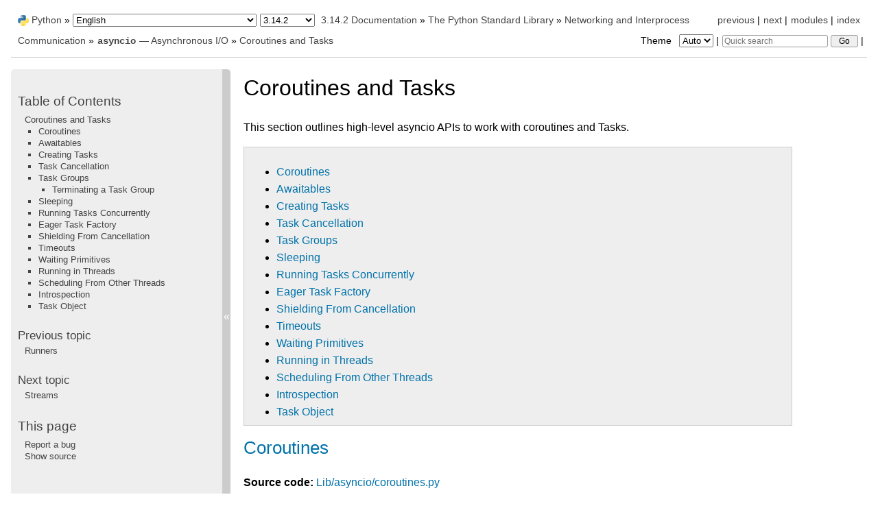

--- FILE ---
content_type: text/html
request_url: https://docs.python.org/3/library/asyncio-task.html
body_size: 24435
content:
<!DOCTYPE html>

<html lang="en" data-content_root="../">
  <head>
    <meta charset="utf-8" />
    <meta name="viewport" content="width=device-width, initial-scale=1.0" /><meta name="viewport" content="width=device-width, initial-scale=1" />
<meta property="og:title" content="Coroutines and Tasks" />
<meta property="og:type" content="website" />
<meta property="og:url" content="https://docs.python.org/3/library/asyncio-task.html" />
<meta property="og:site_name" content="Python documentation" />
<meta property="og:description" content="This section outlines high-level asyncio APIs to work with coroutines and Tasks. Coroutines, Awaitables, Creating Tasks, Task Cancellation, Task Groups, Sleeping, Running Tasks Concurrently, Eager ..." />
<meta property="og:image:width" content="1146" />
<meta property="og:image:height" content="600" />
<meta property="og:image" content="https://docs.python.org/3.14/_images/social_previews/summary_library_asyncio-task_bedaa95c.png" />
<meta property="og:image:alt" content="This section outlines high-level asyncio APIs to work with coroutines and Tasks. Coroutines, Awaitables, Creating Tasks, Task Cancellation, Task Groups, Sleeping, Running Tasks Concurrently, Eager ..." />
<meta name="description" content="This section outlines high-level asyncio APIs to work with coroutines and Tasks. Coroutines, Awaitables, Creating Tasks, Task Cancellation, Task Groups, Sleeping, Running Tasks Concurrently, Eager ..." />
<meta name="twitter:card" content="summary_large_image" />
<meta name="theme-color" content="#3776ab">

    <title>Coroutines and Tasks &#8212; Python 3.14.2 documentation</title><meta name="viewport" content="width=device-width, initial-scale=1.0">
    
    <link rel="stylesheet" type="text/css" href="../_static/pygments.css?v=b86133f3" />
    <link rel="stylesheet" type="text/css" href="../_static/classic.css?v=234b1a7c" />
    <link rel="stylesheet" type="text/css" href="../_static/pydoctheme.css?v=4eb63a40" />
    <link id="pygments_dark_css" media="(prefers-color-scheme: dark)" rel="stylesheet" type="text/css" href="../_static/pygments_dark.css?v=5349f25f" />
    
    <script src="../_static/documentation_options.js?v=7774bffa"></script>
    <script src="../_static/doctools.js?v=9bcbadda"></script>
    <script src="../_static/sphinx_highlight.js?v=dc90522c"></script>
    
    <script src="../_static/sidebar.js"></script>
    
    <link rel="search" type="application/opensearchdescription+xml"
          title="Search within Python 3.14.2 documentation"
          href="../_static/opensearch.xml"/>
    <link rel="author" title="About these documents" href="../about.html" />
    <link rel="index" title="Index" href="../genindex.html" />
    <link rel="search" title="Search" href="../search.html" />
    <link rel="copyright" title="Copyright" href="../copyright.html" />
    <link rel="next" title="Streams" href="asyncio-stream.html" />
    <link rel="prev" title="Runners" href="asyncio-runner.html" />
    
      
      <script defer file-types="bz2,epub,zip" data-domain="docs.python.org" src="https://analytics.python.org/js/script.file-downloads.outbound-links.js"></script>
      
      <link rel="canonical" href="https://docs.python.org/3/library/asyncio-task.html">
      
    

    
    <style>
      @media only screen {
        table.full-width-table {
            width: 100%;
        }
      }
    </style>
<link rel="stylesheet" href="../_static/pydoctheme_dark.css" media="(prefers-color-scheme: dark)" id="pydoctheme_dark_css">
    <link rel="shortcut icon" type="image/png" href="../_static/py.svg">
            <script type="text/javascript" src="../_static/copybutton.js"></script>
            <script type="text/javascript" src="../_static/menu.js"></script>
            <script type="text/javascript" src="../_static/search-focus.js"></script>
            <script type="text/javascript" src="../_static/themetoggle.js"></script> 
            <script type="text/javascript" src="../_static/rtd_switcher.js"></script>
            <meta name="readthedocs-addons-api-version" content="1">

  </head>
<body>
<div class="mobile-nav">
    <input type="checkbox" id="menuToggler" class="toggler__input" aria-controls="navigation"
           aria-pressed="false" aria-expanded="false" role="button" aria-label="Menu">
    <nav class="nav-content" role="navigation">
        <label for="menuToggler" class="toggler__label">
            <span></span>
        </label>
        <span class="nav-items-wrapper">
            <a href="https://www.python.org/" class="nav-logo">
                <img src="../_static/py.svg" alt="Python logo">
            </a>
            <span class="version_switcher_placeholder"></span>
            <form role="search" class="search" action="../search.html" method="get">
                <svg xmlns="http://www.w3.org/2000/svg" width="20" height="20" viewBox="0 0 24 24" class="search-icon">
                    <path fill-rule="nonzero" fill="currentColor" d="M15.5 14h-.79l-.28-.27a6.5 6.5 0 001.48-5.34c-.47-2.78-2.79-5-5.59-5.34a6.505 6.505 0 00-7.27 7.27c.34 2.8 2.56 5.12 5.34 5.59a6.5 6.5 0 005.34-1.48l.27.28v.79l4.25 4.25c.41.41 1.08.41 1.49 0 .41-.41.41-1.08 0-1.49L15.5 14zm-6 0C7.01 14 5 11.99 5 9.5S7.01 5 9.5 5 14 7.01 14 9.5 11.99 14 9.5 14z"></path>
                </svg>
                <input placeholder="Quick search" aria-label="Quick search" type="search" name="q">
                <input type="submit" value="Go">
            </form>
        </span>
    </nav>
    <div class="menu-wrapper">
        <nav class="menu" role="navigation" aria-label="main navigation">
            <div class="language_switcher_placeholder"></div>
            
<label class="theme-selector-label">
    Theme
    <select class="theme-selector" oninput="activateTheme(this.value)">
        <option value="auto" selected>Auto</option>
        <option value="light">Light</option>
        <option value="dark">Dark</option>
    </select>
</label>
  <div>
    <h3><a href="../contents.html">Table of Contents</a></h3>
    <ul>
<li><a class="reference internal" href="#">Coroutines and Tasks</a><ul>
<li><a class="reference internal" href="#coroutines">Coroutines</a></li>
<li><a class="reference internal" href="#awaitables">Awaitables</a></li>
<li><a class="reference internal" href="#creating-tasks">Creating Tasks</a></li>
<li><a class="reference internal" href="#task-cancellation">Task Cancellation</a></li>
<li><a class="reference internal" href="#task-groups">Task Groups</a><ul>
<li><a class="reference internal" href="#terminating-a-task-group">Terminating a Task Group</a></li>
</ul>
</li>
<li><a class="reference internal" href="#sleeping">Sleeping</a></li>
<li><a class="reference internal" href="#running-tasks-concurrently">Running Tasks Concurrently</a></li>
<li><a class="reference internal" href="#eager-task-factory">Eager Task Factory</a></li>
<li><a class="reference internal" href="#shielding-from-cancellation">Shielding From Cancellation</a></li>
<li><a class="reference internal" href="#timeouts">Timeouts</a></li>
<li><a class="reference internal" href="#waiting-primitives">Waiting Primitives</a></li>
<li><a class="reference internal" href="#running-in-threads">Running in Threads</a></li>
<li><a class="reference internal" href="#scheduling-from-other-threads">Scheduling From Other Threads</a></li>
<li><a class="reference internal" href="#introspection">Introspection</a></li>
<li><a class="reference internal" href="#task-object">Task Object</a></li>
</ul>
</li>
</ul>

  </div>
  <div>
    <h4>Previous topic</h4>
    <p class="topless"><a href="asyncio-runner.html"
                          title="previous chapter">Runners</a></p>
  </div>
  <div>
    <h4>Next topic</h4>
    <p class="topless"><a href="asyncio-stream.html"
                          title="next chapter">Streams</a></p>
  </div>
  <div role="note" aria-label="source link">
    <h3>This page</h3>
    <ul class="this-page-menu">
      <li><a href="../bugs.html">Report a bug</a></li>
      <li>
        <a href="https://github.com/python/cpython/blob/main/Doc/library/asyncio-task.rst?plain=1"
            rel="nofollow">Show source
        </a>
      </li>
      
    </ul>
  </div>
        </nav>
    </div>
</div>

  
    <div class="related" role="navigation" aria-label="Related">
      <h3>Navigation</h3>
      <ul>
        <li class="right" style="margin-right: 10px">
          <a href="../genindex.html" title="General Index"
             accesskey="I">index</a></li>
        <li class="right" >
          <a href="../py-modindex.html" title="Python Module Index"
             >modules</a> |</li>
        <li class="right" >
          <a href="asyncio-stream.html" title="Streams"
             accesskey="N">next</a> |</li>
        <li class="right" >
          <a href="asyncio-runner.html" title="Runners"
             accesskey="P">previous</a> |</li>

          <li><img src="../_static/py.svg" alt="Python logo" style="vertical-align: middle; margin-top: -1px"></li>
          <li><a href="https://www.python.org/">Python</a> &#187;</li>
          <li class="switchers">
            <div class="language_switcher_placeholder"></div>
            <div class="version_switcher_placeholder"></div>
          </li>
          <li>
              
          </li>
    <li id="cpython-language-and-version">
      <a href="../index.html">3.14.2 Documentation</a> &#187;
    </li>

          <li class="nav-item nav-item-1"><a href="index.html" >The Python Standard Library</a> &#187;</li>
          <li class="nav-item nav-item-2"><a href="ipc.html" >Networking and Interprocess Communication</a> &#187;</li>
          <li class="nav-item nav-item-3"><a href="asyncio.html" accesskey="U"><code class="xref py py-mod docutils literal notranslate"><span class="pre">asyncio</span></code> — Asynchronous I/O</a> &#187;</li>
        <li class="nav-item nav-item-this"><a href="">Coroutines and Tasks</a></li>
                <li class="right">
                    

    <div class="inline-search" role="search">
        <form class="inline-search" action="../search.html" method="get">
          <input placeholder="Quick search" aria-label="Quick search" type="search" name="q" id="search-box">
          <input type="submit" value="Go">
        </form>
    </div>
                     |
                </li>
            <li class="right">
<label class="theme-selector-label">
    Theme
    <select class="theme-selector" oninput="activateTheme(this.value)">
        <option value="auto" selected>Auto</option>
        <option value="light">Light</option>
        <option value="dark">Dark</option>
    </select>
</label> |</li>
            
      </ul>
    </div>    

    <div class="document">
      <div class="documentwrapper">
        <div class="bodywrapper">
          <div class="body" role="main">
            
  <section id="coroutines-and-tasks">
<h1>Coroutines and Tasks<a class="headerlink" href="#coroutines-and-tasks" title="Link to this heading">¶</a></h1>
<p>This section outlines high-level asyncio APIs to work with coroutines
and Tasks.</p>
<nav class="contents local" id="contents">
<ul class="simple">
<li><p><a class="reference internal" href="#coroutines" id="id2">Coroutines</a></p></li>
<li><p><a class="reference internal" href="#awaitables" id="id3">Awaitables</a></p></li>
<li><p><a class="reference internal" href="#creating-tasks" id="id4">Creating Tasks</a></p></li>
<li><p><a class="reference internal" href="#task-cancellation" id="id5">Task Cancellation</a></p></li>
<li><p><a class="reference internal" href="#task-groups" id="id6">Task Groups</a></p></li>
<li><p><a class="reference internal" href="#sleeping" id="id7">Sleeping</a></p></li>
<li><p><a class="reference internal" href="#running-tasks-concurrently" id="id8">Running Tasks Concurrently</a></p></li>
<li><p><a class="reference internal" href="#eager-task-factory" id="id9">Eager Task Factory</a></p></li>
<li><p><a class="reference internal" href="#shielding-from-cancellation" id="id10">Shielding From Cancellation</a></p></li>
<li><p><a class="reference internal" href="#timeouts" id="id11">Timeouts</a></p></li>
<li><p><a class="reference internal" href="#waiting-primitives" id="id12">Waiting Primitives</a></p></li>
<li><p><a class="reference internal" href="#running-in-threads" id="id13">Running in Threads</a></p></li>
<li><p><a class="reference internal" href="#scheduling-from-other-threads" id="id14">Scheduling From Other Threads</a></p></li>
<li><p><a class="reference internal" href="#introspection" id="id15">Introspection</a></p></li>
<li><p><a class="reference internal" href="#task-object" id="id16">Task Object</a></p></li>
</ul>
</nav>
<section id="coroutines">
<span id="coroutine"></span><h2><a class="toc-backref" href="#id2" role="doc-backlink">Coroutines</a><a class="headerlink" href="#coroutines" title="Link to this heading">¶</a></h2>
<p><strong>Source code:</strong> <a class="extlink-source reference external" href="https://github.com/python/cpython/tree/3.14/Lib/asyncio/coroutines.py">Lib/asyncio/coroutines.py</a></p>
<hr class="docutils" />
<p><a class="reference internal" href="../glossary.html#term-coroutine"><span class="xref std std-term">Coroutines</span></a> declared with the async/await syntax is the
preferred way of writing asyncio applications.  For example, the following
snippet of code prints “hello”, waits 1 second,
and then prints “world”:</p>
<div class="highlight-python3 notranslate"><div class="highlight"><pre><span></span><span class="gp">&gt;&gt;&gt; </span><span class="kn">import</span><span class="w"> </span><span class="nn">asyncio</span>

<span class="gp">&gt;&gt;&gt; </span><span class="k">async</span> <span class="k">def</span><span class="w"> </span><span class="nf">main</span><span class="p">():</span>
<span class="gp">... </span>    <span class="nb">print</span><span class="p">(</span><span class="s1">&#39;hello&#39;</span><span class="p">)</span>
<span class="gp">... </span>    <span class="k">await</span> <span class="n">asyncio</span><span class="o">.</span><span class="n">sleep</span><span class="p">(</span><span class="mi">1</span><span class="p">)</span>
<span class="gp">... </span>    <span class="nb">print</span><span class="p">(</span><span class="s1">&#39;world&#39;</span><span class="p">)</span>

<span class="gp">&gt;&gt;&gt; </span><span class="n">asyncio</span><span class="o">.</span><span class="n">run</span><span class="p">(</span><span class="n">main</span><span class="p">())</span>
<span class="go">hello</span>
<span class="go">world</span>
</pre></div>
</div>
<p>Note that simply calling a coroutine will not schedule it to
be executed:</p>
<div class="highlight-python3 notranslate"><div class="highlight"><pre><span></span><span class="gp">&gt;&gt;&gt; </span><span class="n">main</span><span class="p">()</span>
<span class="go">&lt;coroutine object main at 0x1053bb7c8&gt;</span>
</pre></div>
</div>
<p>To actually run a coroutine, asyncio provides the following mechanisms:</p>
<ul>
<li><p>The <a class="reference internal" href="asyncio-runner.html#asyncio.run" title="asyncio.run"><code class="xref py py-func docutils literal notranslate"><span class="pre">asyncio.run()</span></code></a> function to run the top-level
entry point “main()” function (see the above example.)</p></li>
<li><p>Awaiting on a coroutine.  The following snippet of code will
print “hello” after waiting for 1 second, and then print “world”
after waiting for <em>another</em> 2 seconds:</p>
<div class="highlight-python3 notranslate"><div class="highlight"><pre><span></span><span class="kn">import</span><span class="w"> </span><span class="nn">asyncio</span>
<span class="kn">import</span><span class="w"> </span><span class="nn">time</span>

<span class="k">async</span> <span class="k">def</span><span class="w"> </span><span class="nf">say_after</span><span class="p">(</span><span class="n">delay</span><span class="p">,</span> <span class="n">what</span><span class="p">):</span>
    <span class="k">await</span> <span class="n">asyncio</span><span class="o">.</span><span class="n">sleep</span><span class="p">(</span><span class="n">delay</span><span class="p">)</span>
    <span class="nb">print</span><span class="p">(</span><span class="n">what</span><span class="p">)</span>

<span class="k">async</span> <span class="k">def</span><span class="w"> </span><span class="nf">main</span><span class="p">():</span>
    <span class="nb">print</span><span class="p">(</span><span class="sa">f</span><span class="s2">&quot;started at </span><span class="si">{</span><span class="n">time</span><span class="o">.</span><span class="n">strftime</span><span class="p">(</span><span class="s1">&#39;</span><span class="si">%X</span><span class="s1">&#39;</span><span class="p">)</span><span class="si">}</span><span class="s2">&quot;</span><span class="p">)</span>

    <span class="k">await</span> <span class="n">say_after</span><span class="p">(</span><span class="mi">1</span><span class="p">,</span> <span class="s1">&#39;hello&#39;</span><span class="p">)</span>
    <span class="k">await</span> <span class="n">say_after</span><span class="p">(</span><span class="mi">2</span><span class="p">,</span> <span class="s1">&#39;world&#39;</span><span class="p">)</span>

    <span class="nb">print</span><span class="p">(</span><span class="sa">f</span><span class="s2">&quot;finished at </span><span class="si">{</span><span class="n">time</span><span class="o">.</span><span class="n">strftime</span><span class="p">(</span><span class="s1">&#39;</span><span class="si">%X</span><span class="s1">&#39;</span><span class="p">)</span><span class="si">}</span><span class="s2">&quot;</span><span class="p">)</span>

<span class="n">asyncio</span><span class="o">.</span><span class="n">run</span><span class="p">(</span><span class="n">main</span><span class="p">())</span>
</pre></div>
</div>
<p>Expected output:</p>
<div class="highlight-python3 notranslate"><div class="highlight"><pre><span></span><span class="n">started</span> <span class="n">at</span> <span class="mi">17</span><span class="p">:</span><span class="mi">13</span><span class="p">:</span><span class="mi">52</span>
<span class="n">hello</span>
<span class="n">world</span>
<span class="n">finished</span> <span class="n">at</span> <span class="mi">17</span><span class="p">:</span><span class="mi">13</span><span class="p">:</span><span class="mi">55</span>
</pre></div>
</div>
</li>
<li><p>The <a class="reference internal" href="#asyncio.create_task" title="asyncio.create_task"><code class="xref py py-func docutils literal notranslate"><span class="pre">asyncio.create_task()</span></code></a> function to run coroutines
concurrently as asyncio <a class="reference internal" href="#asyncio.Task" title="asyncio.Task"><code class="xref py py-class docutils literal notranslate"><span class="pre">Tasks</span></code></a>.</p>
<p>Let’s modify the above example and run two <code class="docutils literal notranslate"><span class="pre">say_after</span></code> coroutines
<em>concurrently</em>:</p>
<div class="highlight-python3 notranslate"><div class="highlight"><pre><span></span><span class="k">async</span> <span class="k">def</span><span class="w"> </span><span class="nf">main</span><span class="p">():</span>
    <span class="n">task1</span> <span class="o">=</span> <span class="n">asyncio</span><span class="o">.</span><span class="n">create_task</span><span class="p">(</span>
        <span class="n">say_after</span><span class="p">(</span><span class="mi">1</span><span class="p">,</span> <span class="s1">&#39;hello&#39;</span><span class="p">))</span>

    <span class="n">task2</span> <span class="o">=</span> <span class="n">asyncio</span><span class="o">.</span><span class="n">create_task</span><span class="p">(</span>
        <span class="n">say_after</span><span class="p">(</span><span class="mi">2</span><span class="p">,</span> <span class="s1">&#39;world&#39;</span><span class="p">))</span>

    <span class="nb">print</span><span class="p">(</span><span class="sa">f</span><span class="s2">&quot;started at </span><span class="si">{</span><span class="n">time</span><span class="o">.</span><span class="n">strftime</span><span class="p">(</span><span class="s1">&#39;</span><span class="si">%X</span><span class="s1">&#39;</span><span class="p">)</span><span class="si">}</span><span class="s2">&quot;</span><span class="p">)</span>

    <span class="c1"># Wait until both tasks are completed (should take</span>
    <span class="c1"># around 2 seconds.)</span>
    <span class="k">await</span> <span class="n">task1</span>
    <span class="k">await</span> <span class="n">task2</span>

    <span class="nb">print</span><span class="p">(</span><span class="sa">f</span><span class="s2">&quot;finished at </span><span class="si">{</span><span class="n">time</span><span class="o">.</span><span class="n">strftime</span><span class="p">(</span><span class="s1">&#39;</span><span class="si">%X</span><span class="s1">&#39;</span><span class="p">)</span><span class="si">}</span><span class="s2">&quot;</span><span class="p">)</span>
</pre></div>
</div>
<p>Note that expected output now shows that the snippet runs
1 second faster than before:</p>
<div class="highlight-python3 notranslate"><div class="highlight"><pre><span></span><span class="n">started</span> <span class="n">at</span> <span class="mi">17</span><span class="p">:</span><span class="mi">14</span><span class="p">:</span><span class="mi">32</span>
<span class="n">hello</span>
<span class="n">world</span>
<span class="n">finished</span> <span class="n">at</span> <span class="mi">17</span><span class="p">:</span><span class="mi">14</span><span class="p">:</span><span class="mi">34</span>
</pre></div>
</div>
</li>
<li><p>The <a class="reference internal" href="#asyncio.TaskGroup" title="asyncio.TaskGroup"><code class="xref py py-class docutils literal notranslate"><span class="pre">asyncio.TaskGroup</span></code></a> class provides a more modern
alternative to <a class="reference internal" href="#asyncio.create_task" title="asyncio.create_task"><code class="xref py py-func docutils literal notranslate"><span class="pre">create_task()</span></code></a>.
Using this API, the last example becomes:</p>
<div class="highlight-python3 notranslate"><div class="highlight"><pre><span></span><span class="k">async</span> <span class="k">def</span><span class="w"> </span><span class="nf">main</span><span class="p">():</span>
    <span class="k">async</span> <span class="k">with</span> <span class="n">asyncio</span><span class="o">.</span><span class="n">TaskGroup</span><span class="p">()</span> <span class="k">as</span> <span class="n">tg</span><span class="p">:</span>
        <span class="n">task1</span> <span class="o">=</span> <span class="n">tg</span><span class="o">.</span><span class="n">create_task</span><span class="p">(</span>
            <span class="n">say_after</span><span class="p">(</span><span class="mi">1</span><span class="p">,</span> <span class="s1">&#39;hello&#39;</span><span class="p">))</span>

        <span class="n">task2</span> <span class="o">=</span> <span class="n">tg</span><span class="o">.</span><span class="n">create_task</span><span class="p">(</span>
            <span class="n">say_after</span><span class="p">(</span><span class="mi">2</span><span class="p">,</span> <span class="s1">&#39;world&#39;</span><span class="p">))</span>

        <span class="nb">print</span><span class="p">(</span><span class="sa">f</span><span class="s2">&quot;started at </span><span class="si">{</span><span class="n">time</span><span class="o">.</span><span class="n">strftime</span><span class="p">(</span><span class="s1">&#39;</span><span class="si">%X</span><span class="s1">&#39;</span><span class="p">)</span><span class="si">}</span><span class="s2">&quot;</span><span class="p">)</span>

    <span class="c1"># The await is implicit when the context manager exits.</span>

    <span class="nb">print</span><span class="p">(</span><span class="sa">f</span><span class="s2">&quot;finished at </span><span class="si">{</span><span class="n">time</span><span class="o">.</span><span class="n">strftime</span><span class="p">(</span><span class="s1">&#39;</span><span class="si">%X</span><span class="s1">&#39;</span><span class="p">)</span><span class="si">}</span><span class="s2">&quot;</span><span class="p">)</span>
</pre></div>
</div>
<p>The timing and output should be the same as for the previous version.</p>
<div class="versionadded">
<p><span class="versionmodified added">Added in version 3.11: </span><a class="reference internal" href="#asyncio.TaskGroup" title="asyncio.TaskGroup"><code class="xref py py-class docutils literal notranslate"><span class="pre">asyncio.TaskGroup</span></code></a>.</p>
</div>
</li>
</ul>
</section>
<section id="awaitables">
<span id="asyncio-awaitables"></span><h2><a class="toc-backref" href="#id3" role="doc-backlink">Awaitables</a><a class="headerlink" href="#awaitables" title="Link to this heading">¶</a></h2>
<p>We say that an object is an <strong>awaitable</strong> object if it can be used
in an <a class="reference internal" href="../reference/expressions.html#await"><code class="xref std std-keyword docutils literal notranslate"><span class="pre">await</span></code></a> expression.  Many asyncio APIs are designed to
accept awaitables.</p>
<p>There are three main types of <em>awaitable</em> objects:
<strong>coroutines</strong>, <strong>Tasks</strong>, and <strong>Futures</strong>.</p>
<p class="rubric">Coroutines</p>
<p>Python coroutines are <em>awaitables</em> and therefore can be awaited from
other coroutines:</p>
<div class="highlight-python3 notranslate"><div class="highlight"><pre><span></span><span class="kn">import</span><span class="w"> </span><span class="nn">asyncio</span>

<span class="k">async</span> <span class="k">def</span><span class="w"> </span><span class="nf">nested</span><span class="p">():</span>
    <span class="k">return</span> <span class="mi">42</span>

<span class="k">async</span> <span class="k">def</span><span class="w"> </span><span class="nf">main</span><span class="p">():</span>
    <span class="c1"># Nothing happens if we just call &quot;nested()&quot;.</span>
    <span class="c1"># A coroutine object is created but not awaited,</span>
    <span class="c1"># so it *won&#39;t run at all*.</span>
    <span class="n">nested</span><span class="p">()</span>  <span class="c1"># will raise a &quot;RuntimeWarning&quot;.</span>

    <span class="c1"># Let&#39;s do it differently now and await it:</span>
    <span class="nb">print</span><span class="p">(</span><span class="k">await</span> <span class="n">nested</span><span class="p">())</span>  <span class="c1"># will print &quot;42&quot;.</span>

<span class="n">asyncio</span><span class="o">.</span><span class="n">run</span><span class="p">(</span><span class="n">main</span><span class="p">())</span>
</pre></div>
</div>
<div class="admonition important">
<p class="admonition-title">Important</p>
<p>In this documentation the term “coroutine” can be used for
two closely related concepts:</p>
<ul class="simple">
<li><p>a <em>coroutine function</em>: an <a class="reference internal" href="../reference/compound_stmts.html#async-def"><code class="xref std std-keyword docutils literal notranslate"><span class="pre">async</span> <span class="pre">def</span></code></a> function;</p></li>
<li><p>a <em>coroutine object</em>: an object returned by calling a
<em>coroutine function</em>.</p></li>
</ul>
</div>
<p class="rubric">Tasks</p>
<p><em>Tasks</em> are used to schedule coroutines <em>concurrently</em>.</p>
<p>When a coroutine is wrapped into a <em>Task</em> with functions like
<a class="reference internal" href="#asyncio.create_task" title="asyncio.create_task"><code class="xref py py-func docutils literal notranslate"><span class="pre">asyncio.create_task()</span></code></a> the coroutine is automatically
scheduled to run soon:</p>
<div class="highlight-python3 notranslate"><div class="highlight"><pre><span></span><span class="kn">import</span><span class="w"> </span><span class="nn">asyncio</span>

<span class="k">async</span> <span class="k">def</span><span class="w"> </span><span class="nf">nested</span><span class="p">():</span>
    <span class="k">return</span> <span class="mi">42</span>

<span class="k">async</span> <span class="k">def</span><span class="w"> </span><span class="nf">main</span><span class="p">():</span>
    <span class="c1"># Schedule nested() to run soon concurrently</span>
    <span class="c1"># with &quot;main()&quot;.</span>
    <span class="n">task</span> <span class="o">=</span> <span class="n">asyncio</span><span class="o">.</span><span class="n">create_task</span><span class="p">(</span><span class="n">nested</span><span class="p">())</span>

    <span class="c1"># &quot;task&quot; can now be used to cancel &quot;nested()&quot;, or</span>
    <span class="c1"># can simply be awaited to wait until it is complete:</span>
    <span class="k">await</span> <span class="n">task</span>

<span class="n">asyncio</span><span class="o">.</span><span class="n">run</span><span class="p">(</span><span class="n">main</span><span class="p">())</span>
</pre></div>
</div>
<p class="rubric">Futures</p>
<p>A <a class="reference internal" href="asyncio-future.html#asyncio.Future" title="asyncio.Future"><code class="xref py py-class docutils literal notranslate"><span class="pre">Future</span></code></a> is a special <strong>low-level</strong> awaitable object that
represents an <strong>eventual result</strong> of an asynchronous operation.</p>
<p>When a Future object is <em>awaited</em> it means that the coroutine will
wait until the Future is resolved in some other place.</p>
<p>Future objects in asyncio are needed to allow callback-based code
to be used with async/await.</p>
<p>Normally <strong>there is no need</strong> to create Future objects at the
application level code.</p>
<p>Future objects, sometimes exposed by libraries and some asyncio
APIs, can be awaited:</p>
<div class="highlight-python3 notranslate"><div class="highlight"><pre><span></span><span class="k">async</span> <span class="k">def</span><span class="w"> </span><span class="nf">main</span><span class="p">():</span>
    <span class="k">await</span> <span class="n">function_that_returns_a_future_object</span><span class="p">()</span>

    <span class="c1"># this is also valid:</span>
    <span class="k">await</span> <span class="n">asyncio</span><span class="o">.</span><span class="n">gather</span><span class="p">(</span>
        <span class="n">function_that_returns_a_future_object</span><span class="p">(),</span>
        <span class="n">some_python_coroutine</span><span class="p">()</span>
    <span class="p">)</span>
</pre></div>
</div>
<p>A good example of a low-level function that returns a Future object
is <a class="reference internal" href="asyncio-eventloop.html#asyncio.loop.run_in_executor" title="asyncio.loop.run_in_executor"><code class="xref py py-meth docutils literal notranslate"><span class="pre">loop.run_in_executor()</span></code></a>.</p>
</section>
<section id="creating-tasks">
<h2><a class="toc-backref" href="#id4" role="doc-backlink">Creating Tasks</a><a class="headerlink" href="#creating-tasks" title="Link to this heading">¶</a></h2>
<p><strong>Source code:</strong> <a class="extlink-source reference external" href="https://github.com/python/cpython/tree/3.14/Lib/asyncio/tasks.py">Lib/asyncio/tasks.py</a></p>
<hr class="docutils" />
<dl class="py function">
<dt class="sig sig-object py" id="asyncio.create_task">
<span class="sig-prename descclassname"><span class="pre">asyncio.</span></span><span class="sig-name descname"><span class="pre">create_task</span></span><span class="sig-paren">(</span><em class="sig-param"><span class="n"><span class="pre">coro</span></span></em>, <em class="sig-param"><span class="keyword-only-separator o"><abbr title="Keyword-only parameters separator (PEP 3102)"><span class="pre">*</span></abbr></span></em>, <em class="sig-param"><span class="n"><span class="pre">name</span></span><span class="o"><span class="pre">=</span></span><span class="default_value"><span class="pre">None</span></span></em>, <em class="sig-param"><span class="n"><span class="pre">context</span></span><span class="o"><span class="pre">=</span></span><span class="default_value"><span class="pre">None</span></span></em>, <em class="sig-param"><span class="n"><span class="pre">eager_start</span></span><span class="o"><span class="pre">=</span></span><span class="default_value"><span class="pre">None</span></span></em>, <em class="sig-param"><span class="o"><span class="pre">**</span></span><span class="n"><span class="pre">kwargs</span></span></em><span class="sig-paren">)</span><a class="headerlink" href="#asyncio.create_task" title="Link to this definition">¶</a></dt>
<dd><p>Wrap the <em>coro</em> <a class="reference internal" href="#coroutine"><span class="std std-ref">coroutine</span></a> into a <a class="reference internal" href="#asyncio.Task" title="asyncio.Task"><code class="xref py py-class docutils literal notranslate"><span class="pre">Task</span></code></a>
and schedule its execution.  Return the Task object.</p>
<p>The full function signature is largely the same as that of the
<a class="reference internal" href="#asyncio.Task" title="asyncio.Task"><code class="xref py py-class docutils literal notranslate"><span class="pre">Task</span></code></a> constructor (or factory) - all of the keyword arguments to
this function are passed through to that interface.</p>
<p>An optional keyword-only <em>context</em> argument allows specifying a
custom <a class="reference internal" href="contextvars.html#contextvars.Context" title="contextvars.Context"><code class="xref py py-class docutils literal notranslate"><span class="pre">contextvars.Context</span></code></a> for the <em>coro</em> to run in.
The current context copy is created when no <em>context</em> is provided.</p>
<p>An optional keyword-only <em>eager_start</em> argument allows specifying
if the task should execute eagerly during the call to create_task,
or be scheduled later. If <em>eager_start</em> is not passed the mode set
by <a class="reference internal" href="asyncio-eventloop.html#asyncio.loop.set_task_factory" title="asyncio.loop.set_task_factory"><code class="xref py py-meth docutils literal notranslate"><span class="pre">loop.set_task_factory()</span></code></a> will be used.</p>
<p>The task is executed in the loop returned by <a class="reference internal" href="asyncio-eventloop.html#asyncio.get_running_loop" title="asyncio.get_running_loop"><code class="xref py py-func docutils literal notranslate"><span class="pre">get_running_loop()</span></code></a>,
<a class="reference internal" href="exceptions.html#RuntimeError" title="RuntimeError"><code class="xref py py-exc docutils literal notranslate"><span class="pre">RuntimeError</span></code></a> is raised if there is no running loop in
current thread.</p>
<div class="admonition note">
<p class="admonition-title">Note</p>
<p><a class="reference internal" href="#asyncio.TaskGroup.create_task" title="asyncio.TaskGroup.create_task"><code class="xref py py-meth docutils literal notranslate"><span class="pre">asyncio.TaskGroup.create_task()</span></code></a> is a new alternative
leveraging structural concurrency; it allows for waiting
for a group of related tasks with strong safety guarantees.</p>
</div>
<div class="admonition important">
<p class="admonition-title">Important</p>
<p>Save a reference to the result of this function, to avoid
a task disappearing mid-execution. The event loop only keeps
weak references to tasks. A task that isn’t referenced elsewhere
may get garbage collected at any time, even before it’s done.
For reliable “fire-and-forget” background tasks, gather them in
a collection:</p>
<div class="highlight-python3 notranslate"><div class="highlight"><pre><span></span><span class="n">background_tasks</span> <span class="o">=</span> <span class="nb">set</span><span class="p">()</span>

<span class="k">for</span> <span class="n">i</span> <span class="ow">in</span> <span class="nb">range</span><span class="p">(</span><span class="mi">10</span><span class="p">):</span>
    <span class="n">task</span> <span class="o">=</span> <span class="n">asyncio</span><span class="o">.</span><span class="n">create_task</span><span class="p">(</span><span class="n">some_coro</span><span class="p">(</span><span class="n">param</span><span class="o">=</span><span class="n">i</span><span class="p">))</span>

    <span class="c1"># Add task to the set. This creates a strong reference.</span>
    <span class="n">background_tasks</span><span class="o">.</span><span class="n">add</span><span class="p">(</span><span class="n">task</span><span class="p">)</span>

    <span class="c1"># To prevent keeping references to finished tasks forever,</span>
    <span class="c1"># make each task remove its own reference from the set after</span>
    <span class="c1"># completion:</span>
    <span class="n">task</span><span class="o">.</span><span class="n">add_done_callback</span><span class="p">(</span><span class="n">background_tasks</span><span class="o">.</span><span class="n">discard</span><span class="p">)</span>
</pre></div>
</div>
</div>
<div class="versionadded">
<p><span class="versionmodified added">Added in version 3.7.</span></p>
</div>
<div class="versionchanged">
<p><span class="versionmodified changed">Changed in version 3.8: </span>Added the <em>name</em> parameter.</p>
</div>
<div class="versionchanged">
<p><span class="versionmodified changed">Changed in version 3.11: </span>Added the <em>context</em> parameter.</p>
</div>
<div class="versionchanged">
<p><span class="versionmodified changed">Changed in version 3.14: </span>Added the <em>eager_start</em> parameter by passing on all <em>kwargs</em>.</p>
</div>
</dd></dl>

</section>
<section id="task-cancellation">
<h2><a class="toc-backref" href="#id5" role="doc-backlink">Task Cancellation</a><a class="headerlink" href="#task-cancellation" title="Link to this heading">¶</a></h2>
<p>Tasks can easily and safely be cancelled.
When a task is cancelled, <a class="reference internal" href="asyncio-exceptions.html#asyncio.CancelledError" title="asyncio.CancelledError"><code class="xref py py-exc docutils literal notranslate"><span class="pre">asyncio.CancelledError</span></code></a> will be raised
in the task at the next opportunity.</p>
<p>It is recommended that coroutines use <code class="docutils literal notranslate"><span class="pre">try/finally</span></code> blocks to robustly
perform clean-up logic. In case <a class="reference internal" href="asyncio-exceptions.html#asyncio.CancelledError" title="asyncio.CancelledError"><code class="xref py py-exc docutils literal notranslate"><span class="pre">asyncio.CancelledError</span></code></a>
is explicitly caught, it should generally be propagated when
clean-up is complete. <a class="reference internal" href="asyncio-exceptions.html#asyncio.CancelledError" title="asyncio.CancelledError"><code class="xref py py-exc docutils literal notranslate"><span class="pre">asyncio.CancelledError</span></code></a> directly subclasses
<a class="reference internal" href="exceptions.html#BaseException" title="BaseException"><code class="xref py py-exc docutils literal notranslate"><span class="pre">BaseException</span></code></a> so most code will not need to be aware of it.</p>
<p>The asyncio components that enable structured concurrency, like
<a class="reference internal" href="#asyncio.TaskGroup" title="asyncio.TaskGroup"><code class="xref py py-class docutils literal notranslate"><span class="pre">asyncio.TaskGroup</span></code></a> and <a class="reference internal" href="#asyncio.timeout" title="asyncio.timeout"><code class="xref py py-func docutils literal notranslate"><span class="pre">asyncio.timeout()</span></code></a>,
are implemented using cancellation internally and might misbehave if
a coroutine swallows <a class="reference internal" href="asyncio-exceptions.html#asyncio.CancelledError" title="asyncio.CancelledError"><code class="xref py py-exc docutils literal notranslate"><span class="pre">asyncio.CancelledError</span></code></a>. Similarly, user code
should not generally call <a class="reference internal" href="#asyncio.Task.uncancel" title="asyncio.Task.uncancel"><code class="xref py py-meth docutils literal notranslate"><span class="pre">uncancel</span></code></a>.
However, in cases when suppressing <a class="reference internal" href="asyncio-exceptions.html#asyncio.CancelledError" title="asyncio.CancelledError"><code class="xref py py-exc docutils literal notranslate"><span class="pre">asyncio.CancelledError</span></code></a> is
truly desired, it is necessary to also call <code class="docutils literal notranslate"><span class="pre">uncancel()</span></code> to completely
remove the cancellation state.</p>
</section>
<section id="task-groups">
<span id="taskgroups"></span><h2><a class="toc-backref" href="#id6" role="doc-backlink">Task Groups</a><a class="headerlink" href="#task-groups" title="Link to this heading">¶</a></h2>
<p>Task groups combine a task creation API with a convenient
and reliable way to wait for all tasks in the group to finish.</p>
<dl class="py class">
<dt class="sig sig-object py" id="asyncio.TaskGroup">
<em class="property"><span class="k"><span class="pre">class</span></span><span class="w"> </span></em><span class="sig-prename descclassname"><span class="pre">asyncio.</span></span><span class="sig-name descname"><span class="pre">TaskGroup</span></span><a class="headerlink" href="#asyncio.TaskGroup" title="Link to this definition">¶</a></dt>
<dd><p>An <a class="reference internal" href="../reference/datamodel.html#async-context-managers"><span class="std std-ref">asynchronous context manager</span></a>
holding a group of tasks.
Tasks can be added to the group using <a class="reference internal" href="#asyncio.create_task" title="asyncio.create_task"><code class="xref py py-meth docutils literal notranslate"><span class="pre">create_task()</span></code></a>.
All tasks are awaited when the context manager exits.</p>
<div class="versionadded">
<p><span class="versionmodified added">Added in version 3.11.</span></p>
</div>
<dl class="py method">
<dt class="sig sig-object py" id="asyncio.TaskGroup.create_task">
<span class="sig-name descname"><span class="pre">create_task</span></span><span class="sig-paren">(</span><em class="sig-param"><span class="n"><span class="pre">coro</span></span></em>, <em class="sig-param"><span class="keyword-only-separator o"><abbr title="Keyword-only parameters separator (PEP 3102)"><span class="pre">*</span></abbr></span></em>, <em class="sig-param"><span class="n"><span class="pre">name</span></span><span class="o"><span class="pre">=</span></span><span class="default_value"><span class="pre">None</span></span></em>, <em class="sig-param"><span class="n"><span class="pre">context</span></span><span class="o"><span class="pre">=</span></span><span class="default_value"><span class="pre">None</span></span></em>, <em class="sig-param"><span class="n"><span class="pre">eager_start</span></span><span class="o"><span class="pre">=</span></span><span class="default_value"><span class="pre">None</span></span></em>, <em class="sig-param"><span class="o"><span class="pre">**</span></span><span class="n"><span class="pre">kwargs</span></span></em><span class="sig-paren">)</span><a class="headerlink" href="#asyncio.TaskGroup.create_task" title="Link to this definition">¶</a></dt>
<dd><p>Create a task in this task group.
The signature matches that of <a class="reference internal" href="#asyncio.create_task" title="asyncio.create_task"><code class="xref py py-func docutils literal notranslate"><span class="pre">asyncio.create_task()</span></code></a>.
If the task group is inactive (e.g. not yet entered,
already finished, or in the process of shutting down),
we will close the given <code class="docutils literal notranslate"><span class="pre">coro</span></code>.</p>
<div class="versionchanged">
<p><span class="versionmodified changed">Changed in version 3.13: </span>Close the given coroutine if the task group is not active.</p>
</div>
<div class="versionchanged">
<p><span class="versionmodified changed">Changed in version 3.14: </span>Passes on all <em>kwargs</em> to <a class="reference internal" href="asyncio-eventloop.html#asyncio.loop.create_task" title="asyncio.loop.create_task"><code class="xref py py-meth docutils literal notranslate"><span class="pre">loop.create_task()</span></code></a></p>
</div>
</dd></dl>

</dd></dl>

<p>Example:</p>
<div class="highlight-python3 notranslate"><div class="highlight"><pre><span></span><span class="k">async</span> <span class="k">def</span><span class="w"> </span><span class="nf">main</span><span class="p">():</span>
    <span class="k">async</span> <span class="k">with</span> <span class="n">asyncio</span><span class="o">.</span><span class="n">TaskGroup</span><span class="p">()</span> <span class="k">as</span> <span class="n">tg</span><span class="p">:</span>
        <span class="n">task1</span> <span class="o">=</span> <span class="n">tg</span><span class="o">.</span><span class="n">create_task</span><span class="p">(</span><span class="n">some_coro</span><span class="p">(</span><span class="o">...</span><span class="p">))</span>
        <span class="n">task2</span> <span class="o">=</span> <span class="n">tg</span><span class="o">.</span><span class="n">create_task</span><span class="p">(</span><span class="n">another_coro</span><span class="p">(</span><span class="o">...</span><span class="p">))</span>
    <span class="nb">print</span><span class="p">(</span><span class="sa">f</span><span class="s2">&quot;Both tasks have completed now: </span><span class="si">{</span><span class="n">task1</span><span class="o">.</span><span class="n">result</span><span class="p">()</span><span class="si">}</span><span class="s2">, </span><span class="si">{</span><span class="n">task2</span><span class="o">.</span><span class="n">result</span><span class="p">()</span><span class="si">}</span><span class="s2">&quot;</span><span class="p">)</span>
</pre></div>
</div>
<p>The <code class="docutils literal notranslate"><span class="pre">async</span> <span class="pre">with</span></code> statement will wait for all tasks in the group to finish.
While waiting, new tasks may still be added to the group
(for example, by passing <code class="docutils literal notranslate"><span class="pre">tg</span></code> into one of the coroutines
and calling <code class="docutils literal notranslate"><span class="pre">tg.create_task()</span></code> in that coroutine).
Once the last task has finished and the <code class="docutils literal notranslate"><span class="pre">async</span> <span class="pre">with</span></code> block is exited,
no new tasks may be added to the group.</p>
<p>The first time any of the tasks belonging to the group fails
with an exception other than <a class="reference internal" href="asyncio-exceptions.html#asyncio.CancelledError" title="asyncio.CancelledError"><code class="xref py py-exc docutils literal notranslate"><span class="pre">asyncio.CancelledError</span></code></a>,
the remaining tasks in the group are cancelled.
No further tasks can then be added to the group.
At this point, if the body of the <code class="docutils literal notranslate"><span class="pre">async</span> <span class="pre">with</span></code> statement is still active
(i.e., <a class="reference internal" href="../reference/datamodel.html#object.__aexit__" title="object.__aexit__"><code class="xref py py-meth docutils literal notranslate"><span class="pre">__aexit__()</span></code></a> hasn’t been called yet),
the task directly containing the <code class="docutils literal notranslate"><span class="pre">async</span> <span class="pre">with</span></code> statement is also cancelled.
The resulting <a class="reference internal" href="asyncio-exceptions.html#asyncio.CancelledError" title="asyncio.CancelledError"><code class="xref py py-exc docutils literal notranslate"><span class="pre">asyncio.CancelledError</span></code></a> will interrupt an <code class="docutils literal notranslate"><span class="pre">await</span></code>,
but it will not bubble out of the containing <code class="docutils literal notranslate"><span class="pre">async</span> <span class="pre">with</span></code> statement.</p>
<p>Once all tasks have finished, if any tasks have failed
with an exception other than <a class="reference internal" href="asyncio-exceptions.html#asyncio.CancelledError" title="asyncio.CancelledError"><code class="xref py py-exc docutils literal notranslate"><span class="pre">asyncio.CancelledError</span></code></a>,
those exceptions are combined in an
<a class="reference internal" href="exceptions.html#ExceptionGroup" title="ExceptionGroup"><code class="xref py py-exc docutils literal notranslate"><span class="pre">ExceptionGroup</span></code></a> or <a class="reference internal" href="exceptions.html#BaseExceptionGroup" title="BaseExceptionGroup"><code class="xref py py-exc docutils literal notranslate"><span class="pre">BaseExceptionGroup</span></code></a>
(as appropriate; see their documentation)
which is then raised.</p>
<p>Two base exceptions are treated specially:
If any task fails with <a class="reference internal" href="exceptions.html#KeyboardInterrupt" title="KeyboardInterrupt"><code class="xref py py-exc docutils literal notranslate"><span class="pre">KeyboardInterrupt</span></code></a> or <a class="reference internal" href="exceptions.html#SystemExit" title="SystemExit"><code class="xref py py-exc docutils literal notranslate"><span class="pre">SystemExit</span></code></a>,
the task group still cancels the remaining tasks and waits for them,
but then the initial <a class="reference internal" href="exceptions.html#KeyboardInterrupt" title="KeyboardInterrupt"><code class="xref py py-exc docutils literal notranslate"><span class="pre">KeyboardInterrupt</span></code></a> or <a class="reference internal" href="exceptions.html#SystemExit" title="SystemExit"><code class="xref py py-exc docutils literal notranslate"><span class="pre">SystemExit</span></code></a>
is re-raised instead of <a class="reference internal" href="exceptions.html#ExceptionGroup" title="ExceptionGroup"><code class="xref py py-exc docutils literal notranslate"><span class="pre">ExceptionGroup</span></code></a> or <a class="reference internal" href="exceptions.html#BaseExceptionGroup" title="BaseExceptionGroup"><code class="xref py py-exc docutils literal notranslate"><span class="pre">BaseExceptionGroup</span></code></a>.</p>
<p>If the body of the <code class="docutils literal notranslate"><span class="pre">async</span> <span class="pre">with</span></code> statement exits with an exception
(so <a class="reference internal" href="../reference/datamodel.html#object.__aexit__" title="object.__aexit__"><code class="xref py py-meth docutils literal notranslate"><span class="pre">__aexit__()</span></code></a> is called with an exception set),
this is treated the same as if one of the tasks failed:
the remaining tasks are cancelled and then waited for,
and non-cancellation exceptions are grouped into an
exception group and raised.
The exception passed into <a class="reference internal" href="../reference/datamodel.html#object.__aexit__" title="object.__aexit__"><code class="xref py py-meth docutils literal notranslate"><span class="pre">__aexit__()</span></code></a>,
unless it is <a class="reference internal" href="asyncio-exceptions.html#asyncio.CancelledError" title="asyncio.CancelledError"><code class="xref py py-exc docutils literal notranslate"><span class="pre">asyncio.CancelledError</span></code></a>,
is also included in the exception group.
The same special case is made for
<a class="reference internal" href="exceptions.html#KeyboardInterrupt" title="KeyboardInterrupt"><code class="xref py py-exc docutils literal notranslate"><span class="pre">KeyboardInterrupt</span></code></a> and <a class="reference internal" href="exceptions.html#SystemExit" title="SystemExit"><code class="xref py py-exc docutils literal notranslate"><span class="pre">SystemExit</span></code></a> as in the previous paragraph.</p>
<p>Task groups are careful not to mix up the internal cancellation used to
“wake up” their <a class="reference internal" href="../reference/datamodel.html#object.__aexit__" title="object.__aexit__"><code class="xref py py-meth docutils literal notranslate"><span class="pre">__aexit__()</span></code></a> with cancellation requests
for the task in which they are running made by other parties.
In particular, when one task group is syntactically nested in another,
and both experience an exception in one of their child tasks simultaneously,
the inner task group will process its exceptions, and then the outer task group
will receive another cancellation and process its own exceptions.</p>
<p>In the case where a task group is cancelled externally and also must
raise an <a class="reference internal" href="exceptions.html#ExceptionGroup" title="ExceptionGroup"><code class="xref py py-exc docutils literal notranslate"><span class="pre">ExceptionGroup</span></code></a>, it will call the parent task’s
<a class="reference internal" href="#asyncio.Task.cancel" title="asyncio.Task.cancel"><code class="xref py py-meth docutils literal notranslate"><span class="pre">cancel()</span></code></a> method. This ensures that a
<a class="reference internal" href="asyncio-exceptions.html#asyncio.CancelledError" title="asyncio.CancelledError"><code class="xref py py-exc docutils literal notranslate"><span class="pre">asyncio.CancelledError</span></code></a> will be raised at the next
<a class="reference internal" href="../reference/expressions.html#await"><code class="xref std std-keyword docutils literal notranslate"><span class="pre">await</span></code></a>, so the cancellation is not lost.</p>
<p>Task groups preserve the cancellation count
reported by <a class="reference internal" href="#asyncio.Task.cancelling" title="asyncio.Task.cancelling"><code class="xref py py-meth docutils literal notranslate"><span class="pre">asyncio.Task.cancelling()</span></code></a>.</p>
<div class="versionchanged">
<p><span class="versionmodified changed">Changed in version 3.13: </span>Improved handling of simultaneous internal and external cancellations
and correct preservation of cancellation counts.</p>
</div>
<section id="terminating-a-task-group">
<h3>Terminating a Task Group<a class="headerlink" href="#terminating-a-task-group" title="Link to this heading">¶</a></h3>
<p>While terminating a task group is not natively supported by the standard
library, termination can be achieved by adding an exception-raising task
to the task group and ignoring the raised exception:</p>
<div class="highlight-python notranslate"><div class="highlight"><pre><span></span><span class="kn">import</span><span class="w"> </span><span class="nn">asyncio</span>
<span class="kn">from</span><span class="w"> </span><span class="nn">asyncio</span><span class="w"> </span><span class="kn">import</span> <span class="n">TaskGroup</span>

<span class="k">class</span><span class="w"> </span><span class="nc">TerminateTaskGroup</span><span class="p">(</span><span class="ne">Exception</span><span class="p">):</span>
<span class="w">    </span><span class="sd">&quot;&quot;&quot;Exception raised to terminate a task group.&quot;&quot;&quot;</span>

<span class="k">async</span> <span class="k">def</span><span class="w"> </span><span class="nf">force_terminate_task_group</span><span class="p">():</span>
<span class="w">    </span><span class="sd">&quot;&quot;&quot;Used to force termination of a task group.&quot;&quot;&quot;</span>
    <span class="k">raise</span> <span class="n">TerminateTaskGroup</span><span class="p">()</span>

<span class="k">async</span> <span class="k">def</span><span class="w"> </span><span class="nf">job</span><span class="p">(</span><span class="n">task_id</span><span class="p">,</span> <span class="n">sleep_time</span><span class="p">):</span>
    <span class="nb">print</span><span class="p">(</span><span class="sa">f</span><span class="s1">&#39;Task </span><span class="si">{</span><span class="n">task_id</span><span class="si">}</span><span class="s1">: start&#39;</span><span class="p">)</span>
    <span class="k">await</span> <span class="n">asyncio</span><span class="o">.</span><span class="n">sleep</span><span class="p">(</span><span class="n">sleep_time</span><span class="p">)</span>
    <span class="nb">print</span><span class="p">(</span><span class="sa">f</span><span class="s1">&#39;Task </span><span class="si">{</span><span class="n">task_id</span><span class="si">}</span><span class="s1">: done&#39;</span><span class="p">)</span>

<span class="k">async</span> <span class="k">def</span><span class="w"> </span><span class="nf">main</span><span class="p">():</span>
    <span class="k">try</span><span class="p">:</span>
        <span class="k">async</span> <span class="k">with</span> <span class="n">TaskGroup</span><span class="p">()</span> <span class="k">as</span> <span class="n">group</span><span class="p">:</span>
            <span class="c1"># spawn some tasks</span>
            <span class="n">group</span><span class="o">.</span><span class="n">create_task</span><span class="p">(</span><span class="n">job</span><span class="p">(</span><span class="mi">1</span><span class="p">,</span> <span class="mf">0.5</span><span class="p">))</span>
            <span class="n">group</span><span class="o">.</span><span class="n">create_task</span><span class="p">(</span><span class="n">job</span><span class="p">(</span><span class="mi">2</span><span class="p">,</span> <span class="mf">1.5</span><span class="p">))</span>
            <span class="c1"># sleep for 1 second</span>
            <span class="k">await</span> <span class="n">asyncio</span><span class="o">.</span><span class="n">sleep</span><span class="p">(</span><span class="mi">1</span><span class="p">)</span>
            <span class="c1"># add an exception-raising task to force the group to terminate</span>
            <span class="n">group</span><span class="o">.</span><span class="n">create_task</span><span class="p">(</span><span class="n">force_terminate_task_group</span><span class="p">())</span>
    <span class="k">except</span><span class="o">*</span> <span class="n">TerminateTaskGroup</span><span class="p">:</span>
        <span class="k">pass</span>

<span class="n">asyncio</span><span class="o">.</span><span class="n">run</span><span class="p">(</span><span class="n">main</span><span class="p">())</span>
</pre></div>
</div>
<p>Expected output:</p>
<div class="highlight-text notranslate"><div class="highlight"><pre><span></span>Task 1: start
Task 2: start
Task 1: done
</pre></div>
</div>
</section>
</section>
<section id="sleeping">
<h2><a class="toc-backref" href="#id7" role="doc-backlink">Sleeping</a><a class="headerlink" href="#sleeping" title="Link to this heading">¶</a></h2>
<dl class="py function">
<dt class="sig sig-object py" id="asyncio.sleep">
<em class="property"><span class="k"><span class="pre">async</span></span><span class="w"> </span></em><span class="sig-prename descclassname"><span class="pre">asyncio.</span></span><span class="sig-name descname"><span class="pre">sleep</span></span><span class="sig-paren">(</span><em class="sig-param"><span class="n"><span class="pre">delay</span></span></em>, <em class="sig-param"><span class="n"><span class="pre">result</span></span><span class="o"><span class="pre">=</span></span><span class="default_value"><span class="pre">None</span></span></em><span class="sig-paren">)</span><a class="headerlink" href="#asyncio.sleep" title="Link to this definition">¶</a></dt>
<dd><p>Block for <em>delay</em> seconds.</p>
<p>If <em>result</em> is provided, it is returned to the caller
when the coroutine completes.</p>
<p><code class="docutils literal notranslate"><span class="pre">sleep()</span></code> always suspends the current task, allowing other tasks
to run.</p>
<p>Setting the delay to 0 provides an optimized path to allow other
tasks to run. This can be used by long-running functions to avoid
blocking the event loop for the full duration of the function call.</p>
<p id="asyncio-example-sleep">Example of coroutine displaying the current date every second
for 5 seconds:</p>
<div class="highlight-python3 notranslate"><div class="highlight"><pre><span></span><span class="kn">import</span><span class="w"> </span><span class="nn">asyncio</span>
<span class="kn">import</span><span class="w"> </span><span class="nn">datetime</span>

<span class="k">async</span> <span class="k">def</span><span class="w"> </span><span class="nf">display_date</span><span class="p">():</span>
    <span class="n">loop</span> <span class="o">=</span> <span class="n">asyncio</span><span class="o">.</span><span class="n">get_running_loop</span><span class="p">()</span>
    <span class="n">end_time</span> <span class="o">=</span> <span class="n">loop</span><span class="o">.</span><span class="n">time</span><span class="p">()</span> <span class="o">+</span> <span class="mf">5.0</span>
    <span class="k">while</span> <span class="kc">True</span><span class="p">:</span>
        <span class="nb">print</span><span class="p">(</span><span class="n">datetime</span><span class="o">.</span><span class="n">datetime</span><span class="o">.</span><span class="n">now</span><span class="p">())</span>
        <span class="k">if</span> <span class="p">(</span><span class="n">loop</span><span class="o">.</span><span class="n">time</span><span class="p">()</span> <span class="o">+</span> <span class="mf">1.0</span><span class="p">)</span> <span class="o">&gt;=</span> <span class="n">end_time</span><span class="p">:</span>
            <span class="k">break</span>
        <span class="k">await</span> <span class="n">asyncio</span><span class="o">.</span><span class="n">sleep</span><span class="p">(</span><span class="mi">1</span><span class="p">)</span>

<span class="n">asyncio</span><span class="o">.</span><span class="n">run</span><span class="p">(</span><span class="n">display_date</span><span class="p">())</span>
</pre></div>
</div>
<div class="versionchanged">
<p><span class="versionmodified changed">Changed in version 3.10: </span>Removed the <em>loop</em> parameter.</p>
</div>
<div class="versionchanged">
<p><span class="versionmodified changed">Changed in version 3.13: </span>Raises <a class="reference internal" href="exceptions.html#ValueError" title="ValueError"><code class="xref py py-exc docutils literal notranslate"><span class="pre">ValueError</span></code></a> if <em>delay</em> is <a class="reference internal" href="math.html#math.nan" title="math.nan"><code class="xref py py-data docutils literal notranslate"><span class="pre">nan</span></code></a>.</p>
</div>
</dd></dl>

</section>
<section id="running-tasks-concurrently">
<h2><a class="toc-backref" href="#id8" role="doc-backlink">Running Tasks Concurrently</a><a class="headerlink" href="#running-tasks-concurrently" title="Link to this heading">¶</a></h2>
<dl class="py function">
<dt class="sig sig-object py" id="asyncio.gather">
<em class="property"><span class="pre">awaitable</span> </em><span class="sig-prename descclassname"><span class="pre">asyncio.</span></span><span class="sig-name descname"><span class="pre">gather</span></span><span class="sig-paren">(</span><em class="sig-param"><span class="o"><span class="pre">*</span></span><span class="n"><span class="pre">aws</span></span></em>, <em class="sig-param"><span class="n"><span class="pre">return_exceptions</span></span><span class="o"><span class="pre">=</span></span><span class="default_value"><span class="pre">False</span></span></em><span class="sig-paren">)</span><a class="headerlink" href="#asyncio.gather" title="Link to this definition">¶</a></dt>
<dd><p>Run <a class="reference internal" href="#asyncio-awaitables"><span class="std std-ref">awaitable objects</span></a> in the <em>aws</em>
sequence <em>concurrently</em>.</p>
<p>If any awaitable in <em>aws</em> is a coroutine, it is automatically
scheduled as a Task.</p>
<p>If all awaitables are completed successfully, the result is an
aggregate list of returned values.  The order of result values
corresponds to the order of awaitables in <em>aws</em>.</p>
<p>If <em>return_exceptions</em> is <code class="docutils literal notranslate"><span class="pre">False</span></code> (default), the first
raised exception is immediately propagated to the task that
awaits on <code class="docutils literal notranslate"><span class="pre">gather()</span></code>.  Other awaitables in the <em>aws</em> sequence
<strong>won’t be cancelled</strong> and will continue to run.</p>
<p>If <em>return_exceptions</em> is <code class="docutils literal notranslate"><span class="pre">True</span></code>, exceptions are treated the
same as successful results, and aggregated in the result list.</p>
<p>If <code class="docutils literal notranslate"><span class="pre">gather()</span></code> is <em>cancelled</em>, all submitted awaitables
(that have not completed yet) are also <em>cancelled</em>.</p>
<p>If any Task or Future from the <em>aws</em> sequence is <em>cancelled</em>, it is
treated as if it raised <a class="reference internal" href="asyncio-exceptions.html#asyncio.CancelledError" title="asyncio.CancelledError"><code class="xref py py-exc docutils literal notranslate"><span class="pre">CancelledError</span></code></a> – the <code class="docutils literal notranslate"><span class="pre">gather()</span></code>
call is <strong>not</strong> cancelled in this case.  This is to prevent the
cancellation of one submitted Task/Future to cause other
Tasks/Futures to be cancelled.</p>
<div class="admonition note">
<p class="admonition-title">Note</p>
<p>A new alternative to create and run tasks concurrently and
wait for their completion is <a class="reference internal" href="#asyncio.TaskGroup" title="asyncio.TaskGroup"><code class="xref py py-class docutils literal notranslate"><span class="pre">asyncio.TaskGroup</span></code></a>. <em>TaskGroup</em>
provides stronger safety guarantees than <em>gather</em> for scheduling a nesting of subtasks:
if a task (or a subtask, a task scheduled by a task)
raises an exception, <em>TaskGroup</em> will, while <em>gather</em> will not,
cancel the remaining scheduled tasks).</p>
</div>
<p id="asyncio-example-gather">Example:</p>
<div class="highlight-python3 notranslate"><div class="highlight"><pre><span></span><span class="kn">import</span><span class="w"> </span><span class="nn">asyncio</span>

<span class="k">async</span> <span class="k">def</span><span class="w"> </span><span class="nf">factorial</span><span class="p">(</span><span class="n">name</span><span class="p">,</span> <span class="n">number</span><span class="p">):</span>
    <span class="n">f</span> <span class="o">=</span> <span class="mi">1</span>
    <span class="k">for</span> <span class="n">i</span> <span class="ow">in</span> <span class="nb">range</span><span class="p">(</span><span class="mi">2</span><span class="p">,</span> <span class="n">number</span> <span class="o">+</span> <span class="mi">1</span><span class="p">):</span>
        <span class="nb">print</span><span class="p">(</span><span class="sa">f</span><span class="s2">&quot;Task </span><span class="si">{</span><span class="n">name</span><span class="si">}</span><span class="s2">: Compute factorial(</span><span class="si">{</span><span class="n">number</span><span class="si">}</span><span class="s2">), currently i=</span><span class="si">{</span><span class="n">i</span><span class="si">}</span><span class="s2">...&quot;</span><span class="p">)</span>
        <span class="k">await</span> <span class="n">asyncio</span><span class="o">.</span><span class="n">sleep</span><span class="p">(</span><span class="mi">1</span><span class="p">)</span>
        <span class="n">f</span> <span class="o">*=</span> <span class="n">i</span>
    <span class="nb">print</span><span class="p">(</span><span class="sa">f</span><span class="s2">&quot;Task </span><span class="si">{</span><span class="n">name</span><span class="si">}</span><span class="s2">: factorial(</span><span class="si">{</span><span class="n">number</span><span class="si">}</span><span class="s2">) = </span><span class="si">{</span><span class="n">f</span><span class="si">}</span><span class="s2">&quot;</span><span class="p">)</span>
    <span class="k">return</span> <span class="n">f</span>

<span class="k">async</span> <span class="k">def</span><span class="w"> </span><span class="nf">main</span><span class="p">():</span>
    <span class="c1"># Schedule three calls *concurrently*:</span>
    <span class="n">L</span> <span class="o">=</span> <span class="k">await</span> <span class="n">asyncio</span><span class="o">.</span><span class="n">gather</span><span class="p">(</span>
        <span class="n">factorial</span><span class="p">(</span><span class="s2">&quot;A&quot;</span><span class="p">,</span> <span class="mi">2</span><span class="p">),</span>
        <span class="n">factorial</span><span class="p">(</span><span class="s2">&quot;B&quot;</span><span class="p">,</span> <span class="mi">3</span><span class="p">),</span>
        <span class="n">factorial</span><span class="p">(</span><span class="s2">&quot;C&quot;</span><span class="p">,</span> <span class="mi">4</span><span class="p">),</span>
    <span class="p">)</span>
    <span class="nb">print</span><span class="p">(</span><span class="n">L</span><span class="p">)</span>

<span class="n">asyncio</span><span class="o">.</span><span class="n">run</span><span class="p">(</span><span class="n">main</span><span class="p">())</span>

<span class="c1"># Expected output:</span>
<span class="c1">#</span>
<span class="c1">#     Task A: Compute factorial(2), currently i=2...</span>
<span class="c1">#     Task B: Compute factorial(3), currently i=2...</span>
<span class="c1">#     Task C: Compute factorial(4), currently i=2...</span>
<span class="c1">#     Task A: factorial(2) = 2</span>
<span class="c1">#     Task B: Compute factorial(3), currently i=3...</span>
<span class="c1">#     Task C: Compute factorial(4), currently i=3...</span>
<span class="c1">#     Task B: factorial(3) = 6</span>
<span class="c1">#     Task C: Compute factorial(4), currently i=4...</span>
<span class="c1">#     Task C: factorial(4) = 24</span>
<span class="c1">#     [2, 6, 24]</span>
</pre></div>
</div>
<div class="admonition note">
<p class="admonition-title">Note</p>
<p>If <em>return_exceptions</em> is false, cancelling gather() after it
has been marked done won’t cancel any submitted awaitables.
For instance, gather can be marked done after propagating an
exception to the caller, therefore, calling <code class="docutils literal notranslate"><span class="pre">gather.cancel()</span></code>
after catching an exception (raised by one of the awaitables) from
gather won’t cancel any other awaitables.</p>
</div>
<div class="versionchanged">
<p><span class="versionmodified changed">Changed in version 3.7: </span>If the <em>gather</em> itself is cancelled, the cancellation is
propagated regardless of <em>return_exceptions</em>.</p>
</div>
<div class="versionchanged">
<p><span class="versionmodified changed">Changed in version 3.10: </span>Removed the <em>loop</em> parameter.</p>
</div>
<div class="deprecated">
<p><span class="versionmodified deprecated">Deprecated since version 3.10: </span>Deprecation warning is emitted if no positional arguments are provided
or not all positional arguments are Future-like objects
and there is no running event loop.</p>
</div>
</dd></dl>

</section>
<section id="eager-task-factory">
<span id="id1"></span><h2><a class="toc-backref" href="#id9" role="doc-backlink">Eager Task Factory</a><a class="headerlink" href="#eager-task-factory" title="Link to this heading">¶</a></h2>
<dl class="py function">
<dt class="sig sig-object py" id="asyncio.eager_task_factory">
<span class="sig-prename descclassname"><span class="pre">asyncio.</span></span><span class="sig-name descname"><span class="pre">eager_task_factory</span></span><span class="sig-paren">(</span><em class="sig-param"><span class="n"><span class="pre">loop</span></span></em>, <em class="sig-param"><span class="n"><span class="pre">coro</span></span></em>, <em class="sig-param"><span class="keyword-only-separator o"><abbr title="Keyword-only parameters separator (PEP 3102)"><span class="pre">*</span></abbr></span></em>, <em class="sig-param"><span class="n"><span class="pre">name</span></span><span class="o"><span class="pre">=</span></span><span class="default_value"><span class="pre">None</span></span></em>, <em class="sig-param"><span class="n"><span class="pre">context</span></span><span class="o"><span class="pre">=</span></span><span class="default_value"><span class="pre">None</span></span></em><span class="sig-paren">)</span><a class="headerlink" href="#asyncio.eager_task_factory" title="Link to this definition">¶</a></dt>
<dd><p>A task factory for eager task execution.</p>
<p>When using this factory (via <a class="reference internal" href="asyncio-eventloop.html#asyncio.loop.set_task_factory" title="asyncio.loop.set_task_factory"><code class="xref py py-meth docutils literal notranslate"><span class="pre">loop.set_task_factory(asyncio.eager_task_factory)</span></code></a>),
coroutines begin execution synchronously during <a class="reference internal" href="#asyncio.Task" title="asyncio.Task"><code class="xref py py-class docutils literal notranslate"><span class="pre">Task</span></code></a> construction.
Tasks are only scheduled on the event loop if they block.
This can be a performance improvement as the overhead of loop scheduling
is avoided for coroutines that complete synchronously.</p>
<p>A common example where this is beneficial is coroutines which employ
caching or memoization to avoid actual I/O when possible.</p>
<div class="admonition note">
<p class="admonition-title">Note</p>
<p>Immediate execution of the coroutine is a semantic change.
If the coroutine returns or raises, the task is never scheduled
to the event loop. If the coroutine execution blocks, the task is
scheduled to the event loop. This change may introduce behavior
changes to existing applications. For example,
the application’s task execution order is likely to change.</p>
</div>
<div class="versionadded">
<p><span class="versionmodified added">Added in version 3.12.</span></p>
</div>
</dd></dl>

<dl class="py function">
<dt class="sig sig-object py" id="asyncio.create_eager_task_factory">
<span class="sig-prename descclassname"><span class="pre">asyncio.</span></span><span class="sig-name descname"><span class="pre">create_eager_task_factory</span></span><span class="sig-paren">(</span><em class="sig-param"><span class="n"><span class="pre">custom_task_constructor</span></span></em><span class="sig-paren">)</span><a class="headerlink" href="#asyncio.create_eager_task_factory" title="Link to this definition">¶</a></dt>
<dd><p>Create an eager task factory, similar to <a class="reference internal" href="#asyncio.eager_task_factory" title="asyncio.eager_task_factory"><code class="xref py py-func docutils literal notranslate"><span class="pre">eager_task_factory()</span></code></a>,
using the provided <em>custom_task_constructor</em> when creating a new task instead
of the default <a class="reference internal" href="#asyncio.Task" title="asyncio.Task"><code class="xref py py-class docutils literal notranslate"><span class="pre">Task</span></code></a>.</p>
<p><em>custom_task_constructor</em> must be a <em>callable</em> with the signature matching
the signature of <a class="reference internal" href="#asyncio.Task" title="asyncio.Task"><code class="xref py py-class docutils literal notranslate"><span class="pre">Task.__init__</span></code></a>.
The callable must return a <a class="reference internal" href="#asyncio.Task" title="asyncio.Task"><code class="xref py py-class docutils literal notranslate"><span class="pre">asyncio.Task</span></code></a>-compatible object.</p>
<p>This function returns a <em>callable</em> intended to be used as a task factory of an
event loop via <a class="reference internal" href="asyncio-eventloop.html#asyncio.loop.set_task_factory" title="asyncio.loop.set_task_factory"><code class="xref py py-meth docutils literal notranslate"><span class="pre">loop.set_task_factory(factory)</span></code></a>).</p>
<div class="versionadded">
<p><span class="versionmodified added">Added in version 3.12.</span></p>
</div>
</dd></dl>

</section>
<section id="shielding-from-cancellation">
<h2><a class="toc-backref" href="#id10" role="doc-backlink">Shielding From Cancellation</a><a class="headerlink" href="#shielding-from-cancellation" title="Link to this heading">¶</a></h2>
<dl class="py function">
<dt class="sig sig-object py" id="asyncio.shield">
<em class="property"><span class="pre">awaitable</span> </em><span class="sig-prename descclassname"><span class="pre">asyncio.</span></span><span class="sig-name descname"><span class="pre">shield</span></span><span class="sig-paren">(</span><em class="sig-param"><span class="n"><span class="pre">aw</span></span></em><span class="sig-paren">)</span><a class="headerlink" href="#asyncio.shield" title="Link to this definition">¶</a></dt>
<dd><p>Protect an <a class="reference internal" href="#asyncio-awaitables"><span class="std std-ref">awaitable object</span></a>
from being <a class="reference internal" href="#asyncio.Task.cancel" title="asyncio.Task.cancel"><code class="xref py py-meth docutils literal notranslate"><span class="pre">cancelled</span></code></a>.</p>
<p>If <em>aw</em> is a coroutine it is automatically scheduled as a Task.</p>
<p>The statement:</p>
<div class="highlight-python3 notranslate"><div class="highlight"><pre><span></span><span class="n">task</span> <span class="o">=</span> <span class="n">asyncio</span><span class="o">.</span><span class="n">create_task</span><span class="p">(</span><span class="n">something</span><span class="p">())</span>
<span class="n">res</span> <span class="o">=</span> <span class="k">await</span> <span class="n">shield</span><span class="p">(</span><span class="n">task</span><span class="p">)</span>
</pre></div>
</div>
<p>is equivalent to:</p>
<div class="highlight-python3 notranslate"><div class="highlight"><pre><span></span><span class="n">res</span> <span class="o">=</span> <span class="k">await</span> <span class="n">something</span><span class="p">()</span>
</pre></div>
</div>
<p><em>except</em> that if the coroutine containing it is cancelled, the
Task running in <code class="docutils literal notranslate"><span class="pre">something()</span></code> is not cancelled.  From the point
of view of <code class="docutils literal notranslate"><span class="pre">something()</span></code>, the cancellation did not happen.
Although its caller is still cancelled, so the “await” expression
still raises a <a class="reference internal" href="asyncio-exceptions.html#asyncio.CancelledError" title="asyncio.CancelledError"><code class="xref py py-exc docutils literal notranslate"><span class="pre">CancelledError</span></code></a>.</p>
<p>If <code class="docutils literal notranslate"><span class="pre">something()</span></code> is cancelled by other means (i.e. from within
itself) that would also cancel <code class="docutils literal notranslate"><span class="pre">shield()</span></code>.</p>
<p>If it is desired to completely ignore cancellation (not recommended)
the <code class="docutils literal notranslate"><span class="pre">shield()</span></code> function should be combined with a try/except
clause, as follows:</p>
<div class="highlight-python3 notranslate"><div class="highlight"><pre><span></span><span class="n">task</span> <span class="o">=</span> <span class="n">asyncio</span><span class="o">.</span><span class="n">create_task</span><span class="p">(</span><span class="n">something</span><span class="p">())</span>
<span class="k">try</span><span class="p">:</span>
    <span class="n">res</span> <span class="o">=</span> <span class="k">await</span> <span class="n">shield</span><span class="p">(</span><span class="n">task</span><span class="p">)</span>
<span class="k">except</span> <span class="n">CancelledError</span><span class="p">:</span>
    <span class="n">res</span> <span class="o">=</span> <span class="kc">None</span>
</pre></div>
</div>
<div class="admonition important">
<p class="admonition-title">Important</p>
<p>Save a reference to tasks passed to this function, to avoid
a task disappearing mid-execution. The event loop only keeps
weak references to tasks. A task that isn’t referenced elsewhere
may get garbage collected at any time, even before it’s done.</p>
</div>
<div class="versionchanged">
<p><span class="versionmodified changed">Changed in version 3.10: </span>Removed the <em>loop</em> parameter.</p>
</div>
<div class="deprecated">
<p><span class="versionmodified deprecated">Deprecated since version 3.10: </span>Deprecation warning is emitted if <em>aw</em> is not Future-like object
and there is no running event loop.</p>
</div>
</dd></dl>

</section>
<section id="timeouts">
<h2><a class="toc-backref" href="#id11" role="doc-backlink">Timeouts</a><a class="headerlink" href="#timeouts" title="Link to this heading">¶</a></h2>
<dl class="py function">
<dt class="sig sig-object py" id="asyncio.timeout">
<span class="sig-prename descclassname"><span class="pre">asyncio.</span></span><span class="sig-name descname"><span class="pre">timeout</span></span><span class="sig-paren">(</span><em class="sig-param"><span class="n"><span class="pre">delay</span></span></em><span class="sig-paren">)</span><a class="headerlink" href="#asyncio.timeout" title="Link to this definition">¶</a></dt>
<dd><p>Return an <a class="reference internal" href="../reference/datamodel.html#async-context-managers"><span class="std std-ref">asynchronous context manager</span></a>
that can be used to limit the amount of time spent waiting on
something.</p>
<p><em>delay</em> can either be <code class="docutils literal notranslate"><span class="pre">None</span></code>, or a float/int number of
seconds to wait. If <em>delay</em> is <code class="docutils literal notranslate"><span class="pre">None</span></code>, no time limit will
be applied; this can be useful if the delay is unknown when
the context manager is created.</p>
<p>In either case, the context manager can be rescheduled after
creation using <a class="reference internal" href="#asyncio.Timeout.reschedule" title="asyncio.Timeout.reschedule"><code class="xref py py-meth docutils literal notranslate"><span class="pre">Timeout.reschedule()</span></code></a>.</p>
<p>Example:</p>
<div class="highlight-python3 notranslate"><div class="highlight"><pre><span></span><span class="k">async</span> <span class="k">def</span><span class="w"> </span><span class="nf">main</span><span class="p">():</span>
    <span class="k">async</span> <span class="k">with</span> <span class="n">asyncio</span><span class="o">.</span><span class="n">timeout</span><span class="p">(</span><span class="mi">10</span><span class="p">):</span>
        <span class="k">await</span> <span class="n">long_running_task</span><span class="p">()</span>
</pre></div>
</div>
<p>If <code class="docutils literal notranslate"><span class="pre">long_running_task</span></code> takes more than 10 seconds to complete,
the context manager will cancel the current task and handle
the resulting <a class="reference internal" href="asyncio-exceptions.html#asyncio.CancelledError" title="asyncio.CancelledError"><code class="xref py py-exc docutils literal notranslate"><span class="pre">asyncio.CancelledError</span></code></a> internally, transforming it
into a <a class="reference internal" href="exceptions.html#TimeoutError" title="TimeoutError"><code class="xref py py-exc docutils literal notranslate"><span class="pre">TimeoutError</span></code></a> which can be caught and handled.</p>
<div class="admonition note">
<p class="admonition-title">Note</p>
<p>The <a class="reference internal" href="#asyncio.timeout" title="asyncio.timeout"><code class="xref py py-func docutils literal notranslate"><span class="pre">asyncio.timeout()</span></code></a> context manager is what transforms
the <a class="reference internal" href="asyncio-exceptions.html#asyncio.CancelledError" title="asyncio.CancelledError"><code class="xref py py-exc docutils literal notranslate"><span class="pre">asyncio.CancelledError</span></code></a> into a <a class="reference internal" href="exceptions.html#TimeoutError" title="TimeoutError"><code class="xref py py-exc docutils literal notranslate"><span class="pre">TimeoutError</span></code></a>,
which means the <a class="reference internal" href="exceptions.html#TimeoutError" title="TimeoutError"><code class="xref py py-exc docutils literal notranslate"><span class="pre">TimeoutError</span></code></a> can only be caught
<em>outside</em> of the context manager.</p>
</div>
<p>Example of catching <a class="reference internal" href="exceptions.html#TimeoutError" title="TimeoutError"><code class="xref py py-exc docutils literal notranslate"><span class="pre">TimeoutError</span></code></a>:</p>
<div class="highlight-python3 notranslate"><div class="highlight"><pre><span></span><span class="k">async</span> <span class="k">def</span><span class="w"> </span><span class="nf">main</span><span class="p">():</span>
    <span class="k">try</span><span class="p">:</span>
        <span class="k">async</span> <span class="k">with</span> <span class="n">asyncio</span><span class="o">.</span><span class="n">timeout</span><span class="p">(</span><span class="mi">10</span><span class="p">):</span>
            <span class="k">await</span> <span class="n">long_running_task</span><span class="p">()</span>
    <span class="k">except</span> <span class="ne">TimeoutError</span><span class="p">:</span>
        <span class="nb">print</span><span class="p">(</span><span class="s2">&quot;The long operation timed out, but we&#39;ve handled it.&quot;</span><span class="p">)</span>

    <span class="nb">print</span><span class="p">(</span><span class="s2">&quot;This statement will run regardless.&quot;</span><span class="p">)</span>
</pre></div>
</div>
<p>The context manager produced by <a class="reference internal" href="#asyncio.timeout" title="asyncio.timeout"><code class="xref py py-func docutils literal notranslate"><span class="pre">asyncio.timeout()</span></code></a> can be
rescheduled to a different deadline and inspected.</p>
<dl class="py class">
<dt class="sig sig-object py" id="asyncio.Timeout">
<em class="property"><span class="k"><span class="pre">class</span></span><span class="w"> </span></em><span class="sig-prename descclassname"><span class="pre">asyncio.</span></span><span class="sig-name descname"><span class="pre">Timeout</span></span><span class="sig-paren">(</span><em class="sig-param"><span class="n"><span class="pre">when</span></span></em><span class="sig-paren">)</span><a class="headerlink" href="#asyncio.Timeout" title="Link to this definition">¶</a></dt>
<dd><p>An <a class="reference internal" href="../reference/datamodel.html#async-context-managers"><span class="std std-ref">asynchronous context manager</span></a>
for cancelling overdue coroutines.</p>
<p><code class="docutils literal notranslate"><span class="pre">when</span></code> should be an absolute time at which the context should time out,
as measured by the event loop’s clock:</p>
<ul class="simple">
<li><p>If <code class="docutils literal notranslate"><span class="pre">when</span></code> is <code class="docutils literal notranslate"><span class="pre">None</span></code>, the timeout will never trigger.</p></li>
<li><p>If <code class="docutils literal notranslate"><span class="pre">when</span> <span class="pre">&lt;</span> <span class="pre">loop.time()</span></code>, the timeout will trigger on the next
iteration of the event loop.</p></li>
</ul>
<blockquote>
<div><dl class="py method">
<dt class="sig sig-object py" id="asyncio.Timeout.when">
<span class="sig-name descname"><span class="pre">when</span></span><span class="sig-paren">(</span><span class="sig-paren">)</span> <span class="sig-return"><span class="sig-return-icon">&#x2192;</span> <span class="sig-return-typehint"><a class="reference internal" href="functions.html#float" title="float"><span class="pre">float</span></a><span class="w"> </span><span class="p"><span class="pre">|</span></span><span class="w"> </span><a class="reference internal" href="constants.html#None" title="None"><span class="pre">None</span></a></span></span><a class="headerlink" href="#asyncio.Timeout.when" title="Link to this definition">¶</a></dt>
<dd><p>Return the current deadline, or <code class="docutils literal notranslate"><span class="pre">None</span></code> if the current
deadline is not set.</p>
</dd></dl>

<dl class="py method">
<dt class="sig sig-object py" id="asyncio.Timeout.reschedule">
<span class="sig-name descname"><span class="pre">reschedule</span></span><span class="sig-paren">(</span><em class="sig-param"><span class="n"><span class="pre">when</span></span><span class="p"><span class="pre">:</span></span><span class="w"> </span><span class="n"><a class="reference internal" href="functions.html#float" title="float"><span class="pre">float</span></a><span class="w"> </span><span class="p"><span class="pre">|</span></span><span class="w"> </span><a class="reference internal" href="constants.html#None" title="None"><span class="pre">None</span></a></span></em><span class="sig-paren">)</span><a class="headerlink" href="#asyncio.Timeout.reschedule" title="Link to this definition">¶</a></dt>
<dd><p>Reschedule the timeout.</p>
</dd></dl>

<dl class="py method">
<dt class="sig sig-object py" id="asyncio.Timeout.expired">
<span class="sig-name descname"><span class="pre">expired</span></span><span class="sig-paren">(</span><span class="sig-paren">)</span> <span class="sig-return"><span class="sig-return-icon">&#x2192;</span> <span class="sig-return-typehint"><a class="reference internal" href="functions.html#bool" title="bool"><span class="pre">bool</span></a></span></span><a class="headerlink" href="#asyncio.Timeout.expired" title="Link to this definition">¶</a></dt>
<dd><p>Return whether the context manager has exceeded its deadline
(expired).</p>
</dd></dl>

</div></blockquote>
</dd></dl>

<p>Example:</p>
<div class="highlight-python3 notranslate"><div class="highlight"><pre><span></span><span class="k">async</span> <span class="k">def</span><span class="w"> </span><span class="nf">main</span><span class="p">():</span>
    <span class="k">try</span><span class="p">:</span>
        <span class="c1"># We do not know the timeout when starting, so we pass ``None``.</span>
        <span class="k">async</span> <span class="k">with</span> <span class="n">asyncio</span><span class="o">.</span><span class="n">timeout</span><span class="p">(</span><span class="kc">None</span><span class="p">)</span> <span class="k">as</span> <span class="n">cm</span><span class="p">:</span>
            <span class="c1"># We know the timeout now, so we reschedule it.</span>
            <span class="n">new_deadline</span> <span class="o">=</span> <span class="n">get_running_loop</span><span class="p">()</span><span class="o">.</span><span class="n">time</span><span class="p">()</span> <span class="o">+</span> <span class="mi">10</span>
            <span class="n">cm</span><span class="o">.</span><span class="n">reschedule</span><span class="p">(</span><span class="n">new_deadline</span><span class="p">)</span>

            <span class="k">await</span> <span class="n">long_running_task</span><span class="p">()</span>
    <span class="k">except</span> <span class="ne">TimeoutError</span><span class="p">:</span>
        <span class="k">pass</span>

    <span class="k">if</span> <span class="n">cm</span><span class="o">.</span><span class="n">expired</span><span class="p">():</span>
        <span class="nb">print</span><span class="p">(</span><span class="s2">&quot;Looks like we haven&#39;t finished on time.&quot;</span><span class="p">)</span>
</pre></div>
</div>
<p>Timeout context managers can be safely nested.</p>
<div class="versionadded">
<p><span class="versionmodified added">Added in version 3.11.</span></p>
</div>
</dd></dl>

<dl class="py function">
<dt class="sig sig-object py" id="asyncio.timeout_at">
<span class="sig-prename descclassname"><span class="pre">asyncio.</span></span><span class="sig-name descname"><span class="pre">timeout_at</span></span><span class="sig-paren">(</span><em class="sig-param"><span class="n"><span class="pre">when</span></span></em><span class="sig-paren">)</span><a class="headerlink" href="#asyncio.timeout_at" title="Link to this definition">¶</a></dt>
<dd><p>Similar to <a class="reference internal" href="#asyncio.timeout" title="asyncio.timeout"><code class="xref py py-func docutils literal notranslate"><span class="pre">asyncio.timeout()</span></code></a>, except <em>when</em> is the absolute time
to stop waiting, or <code class="docutils literal notranslate"><span class="pre">None</span></code>.</p>
<p>Example:</p>
<div class="highlight-python3 notranslate"><div class="highlight"><pre><span></span><span class="k">async</span> <span class="k">def</span><span class="w"> </span><span class="nf">main</span><span class="p">():</span>
    <span class="n">loop</span> <span class="o">=</span> <span class="n">get_running_loop</span><span class="p">()</span>
    <span class="n">deadline</span> <span class="o">=</span> <span class="n">loop</span><span class="o">.</span><span class="n">time</span><span class="p">()</span> <span class="o">+</span> <span class="mi">20</span>
    <span class="k">try</span><span class="p">:</span>
        <span class="k">async</span> <span class="k">with</span> <span class="n">asyncio</span><span class="o">.</span><span class="n">timeout_at</span><span class="p">(</span><span class="n">deadline</span><span class="p">):</span>
            <span class="k">await</span> <span class="n">long_running_task</span><span class="p">()</span>
    <span class="k">except</span> <span class="ne">TimeoutError</span><span class="p">:</span>
        <span class="nb">print</span><span class="p">(</span><span class="s2">&quot;The long operation timed out, but we&#39;ve handled it.&quot;</span><span class="p">)</span>

    <span class="nb">print</span><span class="p">(</span><span class="s2">&quot;This statement will run regardless.&quot;</span><span class="p">)</span>
</pre></div>
</div>
<div class="versionadded">
<p><span class="versionmodified added">Added in version 3.11.</span></p>
</div>
</dd></dl>

<dl class="py function">
<dt class="sig sig-object py" id="asyncio.wait_for">
<em class="property"><span class="k"><span class="pre">async</span></span><span class="w"> </span></em><span class="sig-prename descclassname"><span class="pre">asyncio.</span></span><span class="sig-name descname"><span class="pre">wait_for</span></span><span class="sig-paren">(</span><em class="sig-param"><span class="n"><span class="pre">aw</span></span></em>, <em class="sig-param"><span class="n"><span class="pre">timeout</span></span></em><span class="sig-paren">)</span><a class="headerlink" href="#asyncio.wait_for" title="Link to this definition">¶</a></dt>
<dd><p>Wait for the <em>aw</em> <a class="reference internal" href="#asyncio-awaitables"><span class="std std-ref">awaitable</span></a>
to complete with a timeout.</p>
<p>If <em>aw</em> is a coroutine it is automatically scheduled as a Task.</p>
<p><em>timeout</em> can either be <code class="docutils literal notranslate"><span class="pre">None</span></code> or a float or int number of seconds
to wait for.  If <em>timeout</em> is <code class="docutils literal notranslate"><span class="pre">None</span></code>, block until the future
completes.</p>
<p>If a timeout occurs, it cancels the task and raises
<a class="reference internal" href="exceptions.html#TimeoutError" title="TimeoutError"><code class="xref py py-exc docutils literal notranslate"><span class="pre">TimeoutError</span></code></a>.</p>
<p>To avoid the task <a class="reference internal" href="#asyncio.Task.cancel" title="asyncio.Task.cancel"><code class="xref py py-meth docutils literal notranslate"><span class="pre">cancellation</span></code></a>,
wrap it in <a class="reference internal" href="#asyncio.shield" title="asyncio.shield"><code class="xref py py-func docutils literal notranslate"><span class="pre">shield()</span></code></a>.</p>
<p>The function will wait until the future is actually cancelled,
so the total wait time may exceed the <em>timeout</em>. If an exception
happens during cancellation, it is propagated.</p>
<p>If the wait is cancelled, the future <em>aw</em> is also cancelled.</p>
<p id="asyncio-example-waitfor">Example:</p>
<div class="highlight-python3 notranslate"><div class="highlight"><pre><span></span><span class="k">async</span> <span class="k">def</span><span class="w"> </span><span class="nf">eternity</span><span class="p">():</span>
    <span class="c1"># Sleep for one hour</span>
    <span class="k">await</span> <span class="n">asyncio</span><span class="o">.</span><span class="n">sleep</span><span class="p">(</span><span class="mi">3600</span><span class="p">)</span>
    <span class="nb">print</span><span class="p">(</span><span class="s1">&#39;yay!&#39;</span><span class="p">)</span>

<span class="k">async</span> <span class="k">def</span><span class="w"> </span><span class="nf">main</span><span class="p">():</span>
    <span class="c1"># Wait for at most 1 second</span>
    <span class="k">try</span><span class="p">:</span>
        <span class="k">await</span> <span class="n">asyncio</span><span class="o">.</span><span class="n">wait_for</span><span class="p">(</span><span class="n">eternity</span><span class="p">(),</span> <span class="n">timeout</span><span class="o">=</span><span class="mf">1.0</span><span class="p">)</span>
    <span class="k">except</span> <span class="ne">TimeoutError</span><span class="p">:</span>
        <span class="nb">print</span><span class="p">(</span><span class="s1">&#39;timeout!&#39;</span><span class="p">)</span>

<span class="n">asyncio</span><span class="o">.</span><span class="n">run</span><span class="p">(</span><span class="n">main</span><span class="p">())</span>

<span class="c1"># Expected output:</span>
<span class="c1">#</span>
<span class="c1">#     timeout!</span>
</pre></div>
</div>
<div class="versionchanged">
<p><span class="versionmodified changed">Changed in version 3.7: </span>When <em>aw</em> is cancelled due to a timeout, <code class="docutils literal notranslate"><span class="pre">wait_for</span></code> waits
for <em>aw</em> to be cancelled.  Previously, it raised
<a class="reference internal" href="exceptions.html#TimeoutError" title="TimeoutError"><code class="xref py py-exc docutils literal notranslate"><span class="pre">TimeoutError</span></code></a> immediately.</p>
</div>
<div class="versionchanged">
<p><span class="versionmodified changed">Changed in version 3.10: </span>Removed the <em>loop</em> parameter.</p>
</div>
<div class="versionchanged">
<p><span class="versionmodified changed">Changed in version 3.11: </span>Raises <a class="reference internal" href="exceptions.html#TimeoutError" title="TimeoutError"><code class="xref py py-exc docutils literal notranslate"><span class="pre">TimeoutError</span></code></a> instead of <a class="reference internal" href="asyncio-exceptions.html#asyncio.TimeoutError" title="asyncio.TimeoutError"><code class="xref py py-exc docutils literal notranslate"><span class="pre">asyncio.TimeoutError</span></code></a>.</p>
</div>
</dd></dl>

</section>
<section id="waiting-primitives">
<h2><a class="toc-backref" href="#id12" role="doc-backlink">Waiting Primitives</a><a class="headerlink" href="#waiting-primitives" title="Link to this heading">¶</a></h2>
<dl class="py function">
<dt class="sig sig-object py" id="asyncio.wait">
<em class="property"><span class="k"><span class="pre">async</span></span><span class="w"> </span></em><span class="sig-prename descclassname"><span class="pre">asyncio.</span></span><span class="sig-name descname"><span class="pre">wait</span></span><span class="sig-paren">(</span><em class="sig-param"><span class="n"><span class="pre">aws</span></span></em>, <em class="sig-param"><span class="keyword-only-separator o"><abbr title="Keyword-only parameters separator (PEP 3102)"><span class="pre">*</span></abbr></span></em>, <em class="sig-param"><span class="n"><span class="pre">timeout</span></span><span class="o"><span class="pre">=</span></span><span class="default_value"><span class="pre">None</span></span></em>, <em class="sig-param"><span class="n"><span class="pre">return_when</span></span><span class="o"><span class="pre">=</span></span><span class="default_value"><span class="pre">ALL_COMPLETED</span></span></em><span class="sig-paren">)</span><a class="headerlink" href="#asyncio.wait" title="Link to this definition">¶</a></dt>
<dd><p>Run <a class="reference internal" href="asyncio-future.html#asyncio.Future" title="asyncio.Future"><code class="xref py py-class docutils literal notranslate"><span class="pre">Future</span></code></a> and <a class="reference internal" href="#asyncio.Task" title="asyncio.Task"><code class="xref py py-class docutils literal notranslate"><span class="pre">Task</span></code></a> instances in the <em>aws</em>
iterable concurrently and block until the condition specified
by <em>return_when</em>.</p>
<p>The <em>aws</em> iterable must not be empty.</p>
<p>Returns two sets of Tasks/Futures: <code class="docutils literal notranslate"><span class="pre">(done,</span> <span class="pre">pending)</span></code>.</p>
<p>Usage:</p>
<div class="highlight-python3 notranslate"><div class="highlight"><pre><span></span><span class="n">done</span><span class="p">,</span> <span class="n">pending</span> <span class="o">=</span> <span class="k">await</span> <span class="n">asyncio</span><span class="o">.</span><span class="n">wait</span><span class="p">(</span><span class="n">aws</span><span class="p">)</span>
</pre></div>
</div>
<p><em>timeout</em> (a float or int), if specified, can be used to control
the maximum number of seconds to wait before returning.</p>
<p>Note that this function does not raise <a class="reference internal" href="exceptions.html#TimeoutError" title="TimeoutError"><code class="xref py py-exc docutils literal notranslate"><span class="pre">TimeoutError</span></code></a>.
Futures or Tasks that aren’t done when the timeout occurs are simply
returned in the second set.</p>
<p><em>return_when</em> indicates when this function should return.  It must
be one of the following constants:</p>
<table class="docutils align-default">
<thead>
<tr class="row-odd"><th class="head"><p>Constant</p></th>
<th class="head"><p>Description</p></th>
</tr>
</thead>
<tbody>
<tr class="row-even"><td><dl class="py data">
<dt class="sig sig-object py" id="asyncio.FIRST_COMPLETED">
<span class="sig-prename descclassname"><span class="pre">asyncio.</span></span><span class="sig-name descname"><span class="pre">FIRST_COMPLETED</span></span><a class="headerlink" href="#asyncio.FIRST_COMPLETED" title="Link to this definition">¶</a></dt>
<dd></dd></dl>

</td>
<td><p>The function will return when any future finishes or is cancelled.</p></td>
</tr>
<tr class="row-odd"><td><dl class="py data">
<dt class="sig sig-object py" id="asyncio.FIRST_EXCEPTION">
<span class="sig-prename descclassname"><span class="pre">asyncio.</span></span><span class="sig-name descname"><span class="pre">FIRST_EXCEPTION</span></span><a class="headerlink" href="#asyncio.FIRST_EXCEPTION" title="Link to this definition">¶</a></dt>
<dd></dd></dl>

</td>
<td><p>The function will return when any future finishes by raising an
exception. If no future raises an exception
then it is equivalent to <a class="reference internal" href="#asyncio.ALL_COMPLETED" title="asyncio.ALL_COMPLETED"><code class="xref py py-const docutils literal notranslate"><span class="pre">ALL_COMPLETED</span></code></a>.</p></td>
</tr>
<tr class="row-even"><td><dl class="py data">
<dt class="sig sig-object py" id="asyncio.ALL_COMPLETED">
<span class="sig-prename descclassname"><span class="pre">asyncio.</span></span><span class="sig-name descname"><span class="pre">ALL_COMPLETED</span></span><a class="headerlink" href="#asyncio.ALL_COMPLETED" title="Link to this definition">¶</a></dt>
<dd></dd></dl>

</td>
<td><p>The function will return when all futures finish or are cancelled.</p></td>
</tr>
</tbody>
</table>
<p>Unlike <a class="reference internal" href="#asyncio.wait_for" title="asyncio.wait_for"><code class="xref py py-func docutils literal notranslate"><span class="pre">wait_for()</span></code></a>, <code class="docutils literal notranslate"><span class="pre">wait()</span></code> does not cancel the
futures when a timeout occurs.</p>
<div class="versionchanged">
<p><span class="versionmodified changed">Changed in version 3.10: </span>Removed the <em>loop</em> parameter.</p>
</div>
<div class="versionchanged">
<p><span class="versionmodified changed">Changed in version 3.11: </span>Passing coroutine objects to <code class="docutils literal notranslate"><span class="pre">wait()</span></code> directly is forbidden.</p>
</div>
<div class="versionchanged">
<p><span class="versionmodified changed">Changed in version 3.12: </span>Added support for generators yielding tasks.</p>
</div>
</dd></dl>

<dl class="py function">
<dt class="sig sig-object py" id="asyncio.as_completed">
<span class="sig-prename descclassname"><span class="pre">asyncio.</span></span><span class="sig-name descname"><span class="pre">as_completed</span></span><span class="sig-paren">(</span><em class="sig-param"><span class="n"><span class="pre">aws</span></span></em>, <em class="sig-param"><span class="keyword-only-separator o"><abbr title="Keyword-only parameters separator (PEP 3102)"><span class="pre">*</span></abbr></span></em>, <em class="sig-param"><span class="n"><span class="pre">timeout</span></span><span class="o"><span class="pre">=</span></span><span class="default_value"><span class="pre">None</span></span></em><span class="sig-paren">)</span><a class="headerlink" href="#asyncio.as_completed" title="Link to this definition">¶</a></dt>
<dd><p>Run <a class="reference internal" href="#asyncio-awaitables"><span class="std std-ref">awaitable objects</span></a> in the <em>aws</em> iterable
concurrently. The returned object can be iterated to obtain the results
of the awaitables as they finish.</p>
<p>The object returned by <code class="docutils literal notranslate"><span class="pre">as_completed()</span></code> can be iterated as an
<a class="reference internal" href="../glossary.html#term-asynchronous-iterator"><span class="xref std std-term">asynchronous iterator</span></a> or a plain <a class="reference internal" href="../glossary.html#term-iterator"><span class="xref std std-term">iterator</span></a>. When asynchronous
iteration is used, the originally-supplied awaitables are yielded if they
are tasks or futures. This makes it easy to correlate previously-scheduled
tasks with their results. Example:</p>
<div class="highlight-python3 notranslate"><div class="highlight"><pre><span></span><span class="n">ipv4_connect</span> <span class="o">=</span> <span class="n">create_task</span><span class="p">(</span><span class="n">open_connection</span><span class="p">(</span><span class="s2">&quot;127.0.0.1&quot;</span><span class="p">,</span> <span class="mi">80</span><span class="p">))</span>
<span class="n">ipv6_connect</span> <span class="o">=</span> <span class="n">create_task</span><span class="p">(</span><span class="n">open_connection</span><span class="p">(</span><span class="s2">&quot;::1&quot;</span><span class="p">,</span> <span class="mi">80</span><span class="p">))</span>
<span class="n">tasks</span> <span class="o">=</span> <span class="p">[</span><span class="n">ipv4_connect</span><span class="p">,</span> <span class="n">ipv6_connect</span><span class="p">]</span>

<span class="k">async</span> <span class="k">for</span> <span class="n">earliest_connect</span> <span class="ow">in</span> <span class="n">as_completed</span><span class="p">(</span><span class="n">tasks</span><span class="p">):</span>
    <span class="c1"># earliest_connect is done. The result can be obtained by</span>
    <span class="c1"># awaiting it or calling earliest_connect.result()</span>
    <span class="n">reader</span><span class="p">,</span> <span class="n">writer</span> <span class="o">=</span> <span class="k">await</span> <span class="n">earliest_connect</span>

    <span class="k">if</span> <span class="n">earliest_connect</span> <span class="ow">is</span> <span class="n">ipv6_connect</span><span class="p">:</span>
        <span class="nb">print</span><span class="p">(</span><span class="s2">&quot;IPv6 connection established.&quot;</span><span class="p">)</span>
    <span class="k">else</span><span class="p">:</span>
        <span class="nb">print</span><span class="p">(</span><span class="s2">&quot;IPv4 connection established.&quot;</span><span class="p">)</span>
</pre></div>
</div>
<p>During asynchronous iteration, implicitly-created tasks will be yielded for
supplied awaitables that aren’t tasks or futures.</p>
<p>When used as a plain iterator, each iteration yields a new coroutine that
returns the result or raises the exception of the next completed awaitable.
This pattern is compatible with Python versions older than 3.13:</p>
<div class="highlight-python3 notranslate"><div class="highlight"><pre><span></span><span class="n">ipv4_connect</span> <span class="o">=</span> <span class="n">create_task</span><span class="p">(</span><span class="n">open_connection</span><span class="p">(</span><span class="s2">&quot;127.0.0.1&quot;</span><span class="p">,</span> <span class="mi">80</span><span class="p">))</span>
<span class="n">ipv6_connect</span> <span class="o">=</span> <span class="n">create_task</span><span class="p">(</span><span class="n">open_connection</span><span class="p">(</span><span class="s2">&quot;::1&quot;</span><span class="p">,</span> <span class="mi">80</span><span class="p">))</span>
<span class="n">tasks</span> <span class="o">=</span> <span class="p">[</span><span class="n">ipv4_connect</span><span class="p">,</span> <span class="n">ipv6_connect</span><span class="p">]</span>

<span class="k">for</span> <span class="n">next_connect</span> <span class="ow">in</span> <span class="n">as_completed</span><span class="p">(</span><span class="n">tasks</span><span class="p">):</span>
    <span class="c1"># next_connect is not one of the original task objects. It must be</span>
    <span class="c1"># awaited to obtain the result value or raise the exception of the</span>
    <span class="c1"># awaitable that finishes next.</span>
    <span class="n">reader</span><span class="p">,</span> <span class="n">writer</span> <span class="o">=</span> <span class="k">await</span> <span class="n">next_connect</span>
</pre></div>
</div>
<p>A <a class="reference internal" href="exceptions.html#TimeoutError" title="TimeoutError"><code class="xref py py-exc docutils literal notranslate"><span class="pre">TimeoutError</span></code></a> is raised if the timeout occurs before all awaitables
are done. This is raised by the <code class="docutils literal notranslate"><span class="pre">async</span> <span class="pre">for</span></code> loop during asynchronous
iteration or by the coroutines yielded during plain iteration.</p>
<div class="versionchanged">
<p><span class="versionmodified changed">Changed in version 3.10: </span>Removed the <em>loop</em> parameter.</p>
</div>
<div class="deprecated">
<p><span class="versionmodified deprecated">Deprecated since version 3.10: </span>Deprecation warning is emitted if not all awaitable objects in the <em>aws</em>
iterable are Future-like objects and there is no running event loop.</p>
</div>
<div class="versionchanged">
<p><span class="versionmodified changed">Changed in version 3.12: </span>Added support for generators yielding tasks.</p>
</div>
<div class="versionchanged">
<p><span class="versionmodified changed">Changed in version 3.13: </span>The result can now be used as either an <a class="reference internal" href="../glossary.html#term-asynchronous-iterator"><span class="xref std std-term">asynchronous iterator</span></a>
or as a plain <a class="reference internal" href="../glossary.html#term-iterator"><span class="xref std std-term">iterator</span></a> (previously it was only a plain iterator).</p>
</div>
</dd></dl>

</section>
<section id="running-in-threads">
<h2><a class="toc-backref" href="#id13" role="doc-backlink">Running in Threads</a><a class="headerlink" href="#running-in-threads" title="Link to this heading">¶</a></h2>
<dl class="py function">
<dt class="sig sig-object py" id="asyncio.to_thread">
<em class="property"><span class="k"><span class="pre">async</span></span><span class="w"> </span></em><span class="sig-prename descclassname"><span class="pre">asyncio.</span></span><span class="sig-name descname"><span class="pre">to_thread</span></span><span class="sig-paren">(</span><em class="sig-param"><span class="n"><span class="pre">func</span></span></em>, <em class="sig-param"><span class="positional-only-separator o"><abbr title="Positional-only parameter separator (PEP 570)"><span class="pre">/</span></abbr></span></em>, <em class="sig-param"><span class="o"><span class="pre">*</span></span><span class="n"><span class="pre">args</span></span></em>, <em class="sig-param"><span class="o"><span class="pre">**</span></span><span class="n"><span class="pre">kwargs</span></span></em><span class="sig-paren">)</span><a class="headerlink" href="#asyncio.to_thread" title="Link to this definition">¶</a></dt>
<dd><p>Asynchronously run function <em>func</em> in a separate thread.</p>
<p>Any *args and **kwargs supplied for this function are directly passed
to <em>func</em>. Also, the current <a class="reference internal" href="contextvars.html#contextvars.Context" title="contextvars.Context"><code class="xref py py-class docutils literal notranslate"><span class="pre">contextvars.Context</span></code></a> is propagated,
allowing context variables from the event loop thread to be accessed in the
separate thread.</p>
<p>Return a coroutine that can be awaited to get the eventual result of <em>func</em>.</p>
<p>This coroutine function is primarily intended to be used for executing
IO-bound functions/methods that would otherwise block the event loop if
they were run in the main thread. For example:</p>
<div class="highlight-python3 notranslate"><div class="highlight"><pre><span></span><span class="k">def</span><span class="w"> </span><span class="nf">blocking_io</span><span class="p">():</span>
    <span class="nb">print</span><span class="p">(</span><span class="sa">f</span><span class="s2">&quot;start blocking_io at </span><span class="si">{</span><span class="n">time</span><span class="o">.</span><span class="n">strftime</span><span class="p">(</span><span class="s1">&#39;</span><span class="si">%X</span><span class="s1">&#39;</span><span class="p">)</span><span class="si">}</span><span class="s2">&quot;</span><span class="p">)</span>
    <span class="c1"># Note that time.sleep() can be replaced with any blocking</span>
    <span class="c1"># IO-bound operation, such as file operations.</span>
    <span class="n">time</span><span class="o">.</span><span class="n">sleep</span><span class="p">(</span><span class="mi">1</span><span class="p">)</span>
    <span class="nb">print</span><span class="p">(</span><span class="sa">f</span><span class="s2">&quot;blocking_io complete at </span><span class="si">{</span><span class="n">time</span><span class="o">.</span><span class="n">strftime</span><span class="p">(</span><span class="s1">&#39;</span><span class="si">%X</span><span class="s1">&#39;</span><span class="p">)</span><span class="si">}</span><span class="s2">&quot;</span><span class="p">)</span>

<span class="k">async</span> <span class="k">def</span><span class="w"> </span><span class="nf">main</span><span class="p">():</span>
    <span class="nb">print</span><span class="p">(</span><span class="sa">f</span><span class="s2">&quot;started main at </span><span class="si">{</span><span class="n">time</span><span class="o">.</span><span class="n">strftime</span><span class="p">(</span><span class="s1">&#39;</span><span class="si">%X</span><span class="s1">&#39;</span><span class="p">)</span><span class="si">}</span><span class="s2">&quot;</span><span class="p">)</span>

    <span class="k">await</span> <span class="n">asyncio</span><span class="o">.</span><span class="n">gather</span><span class="p">(</span>
        <span class="n">asyncio</span><span class="o">.</span><span class="n">to_thread</span><span class="p">(</span><span class="n">blocking_io</span><span class="p">),</span>
        <span class="n">asyncio</span><span class="o">.</span><span class="n">sleep</span><span class="p">(</span><span class="mi">1</span><span class="p">))</span>

    <span class="nb">print</span><span class="p">(</span><span class="sa">f</span><span class="s2">&quot;finished main at </span><span class="si">{</span><span class="n">time</span><span class="o">.</span><span class="n">strftime</span><span class="p">(</span><span class="s1">&#39;</span><span class="si">%X</span><span class="s1">&#39;</span><span class="p">)</span><span class="si">}</span><span class="s2">&quot;</span><span class="p">)</span>


<span class="n">asyncio</span><span class="o">.</span><span class="n">run</span><span class="p">(</span><span class="n">main</span><span class="p">())</span>

<span class="c1"># Expected output:</span>
<span class="c1">#</span>
<span class="c1"># started main at 19:50:53</span>
<span class="c1"># start blocking_io at 19:50:53</span>
<span class="c1"># blocking_io complete at 19:50:54</span>
<span class="c1"># finished main at 19:50:54</span>
</pre></div>
</div>
<p>Directly calling <code class="docutils literal notranslate"><span class="pre">blocking_io()</span></code> in any coroutine would block the event loop
for its duration, resulting in an additional 1 second of run time. Instead,
by using <code class="docutils literal notranslate"><span class="pre">asyncio.to_thread()</span></code>, we can run it in a separate thread without
blocking the event loop.</p>
<div class="admonition note">
<p class="admonition-title">Note</p>
<p>Due to the <a class="reference internal" href="../glossary.html#term-GIL"><span class="xref std std-term">GIL</span></a>, <code class="docutils literal notranslate"><span class="pre">asyncio.to_thread()</span></code> can typically only be used
to make IO-bound functions non-blocking. However, for extension modules
that release the GIL or alternative Python implementations that don’t
have one, <code class="docutils literal notranslate"><span class="pre">asyncio.to_thread()</span></code> can also be used for CPU-bound functions.</p>
</div>
<div class="versionadded">
<p><span class="versionmodified added">Added in version 3.9.</span></p>
</div>
</dd></dl>

</section>
<section id="scheduling-from-other-threads">
<h2><a class="toc-backref" href="#id14" role="doc-backlink">Scheduling From Other Threads</a><a class="headerlink" href="#scheduling-from-other-threads" title="Link to this heading">¶</a></h2>
<dl class="py function">
<dt class="sig sig-object py" id="asyncio.run_coroutine_threadsafe">
<span class="sig-prename descclassname"><span class="pre">asyncio.</span></span><span class="sig-name descname"><span class="pre">run_coroutine_threadsafe</span></span><span class="sig-paren">(</span><em class="sig-param"><span class="n"><span class="pre">coro</span></span></em>, <em class="sig-param"><span class="n"><span class="pre">loop</span></span></em><span class="sig-paren">)</span><a class="headerlink" href="#asyncio.run_coroutine_threadsafe" title="Link to this definition">¶</a></dt>
<dd><p>Submit a coroutine to the given event loop.  Thread-safe.</p>
<p>Return a <a class="reference internal" href="concurrent.futures.html#concurrent.futures.Future" title="concurrent.futures.Future"><code class="xref py py-class docutils literal notranslate"><span class="pre">concurrent.futures.Future</span></code></a> to wait for the result
from another OS thread.</p>
<p>This function is meant to be called from a different OS thread
than the one where the event loop is running.  Example:</p>
<div class="highlight-python3 notranslate"><div class="highlight"><pre><span></span><span class="k">def</span><span class="w"> </span><span class="nf">in_thread</span><span class="p">(</span><span class="n">loop</span><span class="p">:</span> <span class="n">asyncio</span><span class="o">.</span><span class="n">AbstractEventLoop</span><span class="p">)</span> <span class="o">-&gt;</span> <span class="kc">None</span><span class="p">:</span>
    <span class="c1"># Run some blocking IO</span>
    <span class="n">pathlib</span><span class="o">.</span><span class="n">Path</span><span class="p">(</span><span class="s2">&quot;example.txt&quot;</span><span class="p">)</span><span class="o">.</span><span class="n">write_text</span><span class="p">(</span><span class="s2">&quot;hello world&quot;</span><span class="p">,</span> <span class="n">encoding</span><span class="o">=</span><span class="s2">&quot;utf8&quot;</span><span class="p">)</span>

    <span class="c1"># Create a coroutine</span>
    <span class="n">coro</span> <span class="o">=</span> <span class="n">asyncio</span><span class="o">.</span><span class="n">sleep</span><span class="p">(</span><span class="mi">1</span><span class="p">,</span> <span class="n">result</span><span class="o">=</span><span class="mi">3</span><span class="p">)</span>

    <span class="c1"># Submit the coroutine to a given loop</span>
    <span class="n">future</span> <span class="o">=</span> <span class="n">asyncio</span><span class="o">.</span><span class="n">run_coroutine_threadsafe</span><span class="p">(</span><span class="n">coro</span><span class="p">,</span> <span class="n">loop</span><span class="p">)</span>

    <span class="c1"># Wait for the result with an optional timeout argument</span>
    <span class="k">assert</span> <span class="n">future</span><span class="o">.</span><span class="n">result</span><span class="p">(</span><span class="n">timeout</span><span class="o">=</span><span class="mi">2</span><span class="p">)</span> <span class="o">==</span> <span class="mi">3</span>

<span class="k">async</span> <span class="k">def</span><span class="w"> </span><span class="nf">amain</span><span class="p">()</span> <span class="o">-&gt;</span> <span class="kc">None</span><span class="p">:</span>
    <span class="c1"># Get the running loop</span>
    <span class="n">loop</span> <span class="o">=</span> <span class="n">asyncio</span><span class="o">.</span><span class="n">get_running_loop</span><span class="p">()</span>

    <span class="c1"># Run something in a thread</span>
    <span class="k">await</span> <span class="n">asyncio</span><span class="o">.</span><span class="n">to_thread</span><span class="p">(</span><span class="n">in_thread</span><span class="p">,</span> <span class="n">loop</span><span class="p">)</span>
</pre></div>
</div>
<p>It’s also possible to run the other way around.  Example:</p>
<div class="highlight-python3 notranslate"><div class="highlight"><pre><span></span><span class="nd">@contextlib</span><span class="o">.</span><span class="n">contextmanager</span>
<span class="k">def</span><span class="w"> </span><span class="nf">loop_in_thread</span><span class="p">()</span> <span class="o">-&gt;</span> <span class="n">Generator</span><span class="p">[</span><span class="n">asyncio</span><span class="o">.</span><span class="n">AbstractEventLoop</span><span class="p">]:</span>
    <span class="n">loop_fut</span> <span class="o">=</span> <span class="n">concurrent</span><span class="o">.</span><span class="n">futures</span><span class="o">.</span><span class="n">Future</span><span class="p">[</span><span class="n">asyncio</span><span class="o">.</span><span class="n">AbstractEventLoop</span><span class="p">]()</span>
    <span class="n">stop_event</span> <span class="o">=</span> <span class="n">asyncio</span><span class="o">.</span><span class="n">Event</span><span class="p">()</span>

    <span class="k">async</span> <span class="k">def</span><span class="w"> </span><span class="nf">main</span><span class="p">()</span> <span class="o">-&gt;</span> <span class="kc">None</span><span class="p">:</span>
        <span class="n">loop_fut</span><span class="o">.</span><span class="n">set_result</span><span class="p">(</span><span class="n">asyncio</span><span class="o">.</span><span class="n">get_running_loop</span><span class="p">())</span>
        <span class="k">await</span> <span class="n">stop_event</span><span class="o">.</span><span class="n">wait</span><span class="p">()</span>

    <span class="k">with</span> <span class="n">concurrent</span><span class="o">.</span><span class="n">futures</span><span class="o">.</span><span class="n">ThreadPoolExecutor</span><span class="p">(</span><span class="mi">1</span><span class="p">)</span> <span class="k">as</span> <span class="n">tpe</span><span class="p">:</span>
        <span class="n">complete_fut</span> <span class="o">=</span> <span class="n">tpe</span><span class="o">.</span><span class="n">submit</span><span class="p">(</span><span class="n">asyncio</span><span class="o">.</span><span class="n">run</span><span class="p">,</span> <span class="n">main</span><span class="p">())</span>
        <span class="k">for</span> <span class="n">fut</span> <span class="ow">in</span> <span class="n">concurrent</span><span class="o">.</span><span class="n">futures</span><span class="o">.</span><span class="n">as_completed</span><span class="p">((</span><span class="n">loop_fut</span><span class="p">,</span> <span class="n">complete_fut</span><span class="p">)):</span>
            <span class="k">if</span> <span class="n">fut</span> <span class="ow">is</span> <span class="n">loop_fut</span><span class="p">:</span>
                <span class="n">loop</span> <span class="o">=</span> <span class="n">loop_fut</span><span class="o">.</span><span class="n">result</span><span class="p">()</span>
                <span class="k">try</span><span class="p">:</span>
                    <span class="k">yield</span> <span class="n">loop</span>
                <span class="k">finally</span><span class="p">:</span>
                    <span class="n">loop</span><span class="o">.</span><span class="n">call_soon_threadsafe</span><span class="p">(</span><span class="n">stop_event</span><span class="o">.</span><span class="n">set</span><span class="p">)</span>
            <span class="k">else</span><span class="p">:</span>
                <span class="n">fut</span><span class="o">.</span><span class="n">result</span><span class="p">()</span>

<span class="c1"># Create a loop in another thread</span>
<span class="k">with</span> <span class="n">loop_in_thread</span><span class="p">()</span> <span class="k">as</span> <span class="n">loop</span><span class="p">:</span>
    <span class="c1"># Create a coroutine</span>
    <span class="n">coro</span> <span class="o">=</span> <span class="n">asyncio</span><span class="o">.</span><span class="n">sleep</span><span class="p">(</span><span class="mi">1</span><span class="p">,</span> <span class="n">result</span><span class="o">=</span><span class="mi">3</span><span class="p">)</span>

    <span class="c1"># Submit the coroutine to a given loop</span>
    <span class="n">future</span> <span class="o">=</span> <span class="n">asyncio</span><span class="o">.</span><span class="n">run_coroutine_threadsafe</span><span class="p">(</span><span class="n">coro</span><span class="p">,</span> <span class="n">loop</span><span class="p">)</span>

    <span class="c1"># Wait for the result with an optional timeout argument</span>
    <span class="k">assert</span> <span class="n">future</span><span class="o">.</span><span class="n">result</span><span class="p">(</span><span class="n">timeout</span><span class="o">=</span><span class="mi">2</span><span class="p">)</span> <span class="o">==</span> <span class="mi">3</span>
</pre></div>
</div>
<p>If an exception is raised in the coroutine, the returned Future
will be notified.  It can also be used to cancel the task in
the event loop:</p>
<div class="highlight-python3 notranslate"><div class="highlight"><pre><span></span><span class="k">try</span><span class="p">:</span>
    <span class="n">result</span> <span class="o">=</span> <span class="n">future</span><span class="o">.</span><span class="n">result</span><span class="p">(</span><span class="n">timeout</span><span class="p">)</span>
<span class="k">except</span> <span class="ne">TimeoutError</span><span class="p">:</span>
    <span class="nb">print</span><span class="p">(</span><span class="s1">&#39;The coroutine took too long, cancelling the task...&#39;</span><span class="p">)</span>
    <span class="n">future</span><span class="o">.</span><span class="n">cancel</span><span class="p">()</span>
<span class="k">except</span> <span class="ne">Exception</span> <span class="k">as</span> <span class="n">exc</span><span class="p">:</span>
    <span class="nb">print</span><span class="p">(</span><span class="sa">f</span><span class="s1">&#39;The coroutine raised an exception: </span><span class="si">{</span><span class="n">exc</span><span class="si">!r}</span><span class="s1">&#39;</span><span class="p">)</span>
<span class="k">else</span><span class="p">:</span>
    <span class="nb">print</span><span class="p">(</span><span class="sa">f</span><span class="s1">&#39;The coroutine returned: </span><span class="si">{</span><span class="n">result</span><span class="si">!r}</span><span class="s1">&#39;</span><span class="p">)</span>
</pre></div>
</div>
<p>See the <a class="reference internal" href="asyncio-dev.html#asyncio-multithreading"><span class="std std-ref">concurrency and multithreading</span></a>
section of the documentation.</p>
<p>Unlike other asyncio functions this function requires the <em>loop</em>
argument to be passed explicitly.</p>
<div class="versionadded">
<p><span class="versionmodified added">Added in version 3.5.1.</span></p>
</div>
</dd></dl>

</section>
<section id="introspection">
<h2><a class="toc-backref" href="#id15" role="doc-backlink">Introspection</a><a class="headerlink" href="#introspection" title="Link to this heading">¶</a></h2>
<dl class="py function">
<dt class="sig sig-object py" id="asyncio.current_task">
<span class="sig-prename descclassname"><span class="pre">asyncio.</span></span><span class="sig-name descname"><span class="pre">current_task</span></span><span class="sig-paren">(</span><em class="sig-param"><span class="n"><span class="pre">loop</span></span><span class="o"><span class="pre">=</span></span><span class="default_value"><span class="pre">None</span></span></em><span class="sig-paren">)</span><a class="headerlink" href="#asyncio.current_task" title="Link to this definition">¶</a></dt>
<dd><p>Return the currently running <a class="reference internal" href="#asyncio.Task" title="asyncio.Task"><code class="xref py py-class docutils literal notranslate"><span class="pre">Task</span></code></a> instance, or <code class="docutils literal notranslate"><span class="pre">None</span></code> if
no task is running.</p>
<p>If <em>loop</em> is <code class="docutils literal notranslate"><span class="pre">None</span></code> <a class="reference internal" href="asyncio-eventloop.html#asyncio.get_running_loop" title="asyncio.get_running_loop"><code class="xref py py-func docutils literal notranslate"><span class="pre">get_running_loop()</span></code></a> is used to get
the current loop.</p>
<div class="versionadded">
<p><span class="versionmodified added">Added in version 3.7.</span></p>
</div>
</dd></dl>

<dl class="py function">
<dt class="sig sig-object py" id="asyncio.all_tasks">
<span class="sig-prename descclassname"><span class="pre">asyncio.</span></span><span class="sig-name descname"><span class="pre">all_tasks</span></span><span class="sig-paren">(</span><em class="sig-param"><span class="n"><span class="pre">loop</span></span><span class="o"><span class="pre">=</span></span><span class="default_value"><span class="pre">None</span></span></em><span class="sig-paren">)</span><a class="headerlink" href="#asyncio.all_tasks" title="Link to this definition">¶</a></dt>
<dd><p>Return a set of not yet finished <a class="reference internal" href="#asyncio.Task" title="asyncio.Task"><code class="xref py py-class docutils literal notranslate"><span class="pre">Task</span></code></a> objects run by
the loop.</p>
<p>If <em>loop</em> is <code class="docutils literal notranslate"><span class="pre">None</span></code>, <a class="reference internal" href="asyncio-eventloop.html#asyncio.get_running_loop" title="asyncio.get_running_loop"><code class="xref py py-func docutils literal notranslate"><span class="pre">get_running_loop()</span></code></a> is used for getting
current loop.</p>
<div class="versionadded">
<p><span class="versionmodified added">Added in version 3.7.</span></p>
</div>
</dd></dl>

<dl class="py function">
<dt class="sig sig-object py" id="asyncio.iscoroutine">
<span class="sig-prename descclassname"><span class="pre">asyncio.</span></span><span class="sig-name descname"><span class="pre">iscoroutine</span></span><span class="sig-paren">(</span><em class="sig-param"><span class="n"><span class="pre">obj</span></span></em><span class="sig-paren">)</span><a class="headerlink" href="#asyncio.iscoroutine" title="Link to this definition">¶</a></dt>
<dd><p>Return <code class="docutils literal notranslate"><span class="pre">True</span></code> if <em>obj</em> is a coroutine object.</p>
<div class="versionadded">
<p><span class="versionmodified added">Added in version 3.4.</span></p>
</div>
</dd></dl>

</section>
<section id="task-object">
<span id="asyncio-task-obj"></span><h2><a class="toc-backref" href="#id16" role="doc-backlink">Task Object</a><a class="headerlink" href="#task-object" title="Link to this heading">¶</a></h2>
<dl class="py class">
<dt class="sig sig-object py" id="asyncio.Task">
<em class="property"><span class="k"><span class="pre">class</span></span><span class="w"> </span></em><span class="sig-prename descclassname"><span class="pre">asyncio.</span></span><span class="sig-name descname"><span class="pre">Task</span></span><span class="sig-paren">(</span><em class="sig-param"><span class="n"><span class="pre">coro</span></span></em>, <em class="sig-param"><span class="keyword-only-separator o"><abbr title="Keyword-only parameters separator (PEP 3102)"><span class="pre">*</span></abbr></span></em>, <em class="sig-param"><span class="n"><span class="pre">loop</span></span><span class="o"><span class="pre">=</span></span><span class="default_value"><span class="pre">None</span></span></em>, <em class="sig-param"><span class="n"><span class="pre">name</span></span><span class="o"><span class="pre">=</span></span><span class="default_value"><span class="pre">None</span></span></em>, <em class="sig-param"><span class="n"><span class="pre">context</span></span><span class="o"><span class="pre">=</span></span><span class="default_value"><span class="pre">None</span></span></em>, <em class="sig-param"><span class="n"><span class="pre">eager_start</span></span><span class="o"><span class="pre">=</span></span><span class="default_value"><span class="pre">False</span></span></em><span class="sig-paren">)</span><a class="headerlink" href="#asyncio.Task" title="Link to this definition">¶</a></dt>
<dd><p>A <a class="reference internal" href="asyncio-future.html#asyncio.Future" title="asyncio.Future"><code class="xref py py-class docutils literal notranslate"><span class="pre">Future-like</span></code></a> object that runs a Python
<a class="reference internal" href="#coroutine"><span class="std std-ref">coroutine</span></a>.  Not thread-safe.</p>
<p>Tasks are used to run coroutines in event loops.
If a coroutine awaits on a Future, the Task suspends
the execution of the coroutine and waits for the completion
of the Future.  When the Future is <em>done</em>, the execution of
the wrapped coroutine resumes.</p>
<p>Event loops use cooperative scheduling: an event loop runs
one Task at a time.  While a Task awaits for the completion of a
Future, the event loop runs other Tasks, callbacks, or performs
IO operations.</p>
<p>Use the high-level <a class="reference internal" href="#asyncio.create_task" title="asyncio.create_task"><code class="xref py py-func docutils literal notranslate"><span class="pre">asyncio.create_task()</span></code></a> function to create
Tasks, or the low-level <a class="reference internal" href="asyncio-eventloop.html#asyncio.loop.create_task" title="asyncio.loop.create_task"><code class="xref py py-meth docutils literal notranslate"><span class="pre">loop.create_task()</span></code></a> or
<a class="reference internal" href="asyncio-future.html#asyncio.ensure_future" title="asyncio.ensure_future"><code class="xref py py-func docutils literal notranslate"><span class="pre">ensure_future()</span></code></a> functions.  Manual instantiation of Tasks
is discouraged.</p>
<p>To cancel a running Task use the <a class="reference internal" href="#asyncio.Task.cancel" title="asyncio.Task.cancel"><code class="xref py py-meth docutils literal notranslate"><span class="pre">cancel()</span></code></a> method.  Calling it
will cause the Task to throw a <a class="reference internal" href="asyncio-exceptions.html#asyncio.CancelledError" title="asyncio.CancelledError"><code class="xref py py-exc docutils literal notranslate"><span class="pre">CancelledError</span></code></a> exception into
the wrapped coroutine.  If a coroutine is awaiting on a Future
object during cancellation, the Future object will be cancelled.</p>
<p><a class="reference internal" href="#asyncio.Task.cancelled" title="asyncio.Task.cancelled"><code class="xref py py-meth docutils literal notranslate"><span class="pre">cancelled()</span></code></a> can be used to check if the Task was cancelled.
The method returns <code class="docutils literal notranslate"><span class="pre">True</span></code> if the wrapped coroutine did not
suppress the <a class="reference internal" href="asyncio-exceptions.html#asyncio.CancelledError" title="asyncio.CancelledError"><code class="xref py py-exc docutils literal notranslate"><span class="pre">CancelledError</span></code></a> exception and was actually
cancelled.</p>
<p><a class="reference internal" href="#asyncio.Task" title="asyncio.Task"><code class="xref py py-class docutils literal notranslate"><span class="pre">asyncio.Task</span></code></a> inherits from <a class="reference internal" href="asyncio-future.html#asyncio.Future" title="asyncio.Future"><code class="xref py py-class docutils literal notranslate"><span class="pre">Future</span></code></a> all of its
APIs except <a class="reference internal" href="asyncio-future.html#asyncio.Future.set_result" title="asyncio.Future.set_result"><code class="xref py py-meth docutils literal notranslate"><span class="pre">Future.set_result()</span></code></a> and
<a class="reference internal" href="asyncio-future.html#asyncio.Future.set_exception" title="asyncio.Future.set_exception"><code class="xref py py-meth docutils literal notranslate"><span class="pre">Future.set_exception()</span></code></a>.</p>
<p>An optional keyword-only <em>context</em> argument allows specifying a
custom <a class="reference internal" href="contextvars.html#contextvars.Context" title="contextvars.Context"><code class="xref py py-class docutils literal notranslate"><span class="pre">contextvars.Context</span></code></a> for the <em>coro</em> to run in.
If no <em>context</em> is provided, the Task copies the current context
and later runs its coroutine in the copied context.</p>
<p>An optional keyword-only <em>eager_start</em> argument allows eagerly starting
the execution of the <a class="reference internal" href="#asyncio.Task" title="asyncio.Task"><code class="xref py py-class docutils literal notranslate"><span class="pre">asyncio.Task</span></code></a> at task creation time.
If set to <code class="docutils literal notranslate"><span class="pre">True</span></code> and the event loop is running, the task will start
executing the coroutine immediately, until the first time the coroutine
blocks. If the coroutine returns or raises without blocking, the task
will be finished eagerly and will skip scheduling to the event loop.</p>
<div class="versionchanged">
<p><span class="versionmodified changed">Changed in version 3.7: </span>Added support for the <a class="reference internal" href="contextvars.html#module-contextvars" title="contextvars: Context Variables"><code class="xref py py-mod docutils literal notranslate"><span class="pre">contextvars</span></code></a> module.</p>
</div>
<div class="versionchanged">
<p><span class="versionmodified changed">Changed in version 3.8: </span>Added the <em>name</em> parameter.</p>
</div>
<div class="deprecated">
<p><span class="versionmodified deprecated">Deprecated since version 3.10: </span>Deprecation warning is emitted if <em>loop</em> is not specified
and there is no running event loop.</p>
</div>
<div class="versionchanged">
<p><span class="versionmodified changed">Changed in version 3.11: </span>Added the <em>context</em> parameter.</p>
</div>
<div class="versionchanged">
<p><span class="versionmodified changed">Changed in version 3.12: </span>Added the <em>eager_start</em> parameter.</p>
</div>
<dl class="py method">
<dt class="sig sig-object py" id="asyncio.Task.done">
<span class="sig-name descname"><span class="pre">done</span></span><span class="sig-paren">(</span><span class="sig-paren">)</span><a class="headerlink" href="#asyncio.Task.done" title="Link to this definition">¶</a></dt>
<dd><p>Return <code class="docutils literal notranslate"><span class="pre">True</span></code> if the Task is <em>done</em>.</p>
<p>A Task is <em>done</em> when the wrapped coroutine either returned
a value, raised an exception, or the Task was cancelled.</p>
</dd></dl>

<dl class="py method">
<dt class="sig sig-object py" id="asyncio.Task.result">
<span class="sig-name descname"><span class="pre">result</span></span><span class="sig-paren">(</span><span class="sig-paren">)</span><a class="headerlink" href="#asyncio.Task.result" title="Link to this definition">¶</a></dt>
<dd><p>Return the result of the Task.</p>
<p>If the Task is <em>done</em>, the result of the wrapped coroutine
is returned (or if the coroutine raised an exception, that
exception is re-raised.)</p>
<p>If the Task has been <em>cancelled</em>, this method raises
a <a class="reference internal" href="asyncio-exceptions.html#asyncio.CancelledError" title="asyncio.CancelledError"><code class="xref py py-exc docutils literal notranslate"><span class="pre">CancelledError</span></code></a> exception.</p>
<p>If the Task’s result isn’t yet available, this method raises
an <a class="reference internal" href="asyncio-exceptions.html#asyncio.InvalidStateError" title="asyncio.InvalidStateError"><code class="xref py py-exc docutils literal notranslate"><span class="pre">InvalidStateError</span></code></a> exception.</p>
</dd></dl>

<dl class="py method">
<dt class="sig sig-object py" id="asyncio.Task.exception">
<span class="sig-name descname"><span class="pre">exception</span></span><span class="sig-paren">(</span><span class="sig-paren">)</span><a class="headerlink" href="#asyncio.Task.exception" title="Link to this definition">¶</a></dt>
<dd><p>Return the exception of the Task.</p>
<p>If the wrapped coroutine raised an exception that exception
is returned.  If the wrapped coroutine returned normally
this method returns <code class="docutils literal notranslate"><span class="pre">None</span></code>.</p>
<p>If the Task has been <em>cancelled</em>, this method raises a
<a class="reference internal" href="asyncio-exceptions.html#asyncio.CancelledError" title="asyncio.CancelledError"><code class="xref py py-exc docutils literal notranslate"><span class="pre">CancelledError</span></code></a> exception.</p>
<p>If the Task isn’t <em>done</em> yet, this method raises an
<a class="reference internal" href="asyncio-exceptions.html#asyncio.InvalidStateError" title="asyncio.InvalidStateError"><code class="xref py py-exc docutils literal notranslate"><span class="pre">InvalidStateError</span></code></a> exception.</p>
</dd></dl>

<dl class="py method">
<dt class="sig sig-object py" id="asyncio.Task.add_done_callback">
<span class="sig-name descname"><span class="pre">add_done_callback</span></span><span class="sig-paren">(</span><em class="sig-param"><span class="n"><span class="pre">callback</span></span></em>, <em class="sig-param"><span class="keyword-only-separator o"><abbr title="Keyword-only parameters separator (PEP 3102)"><span class="pre">*</span></abbr></span></em>, <em class="sig-param"><span class="n"><span class="pre">context</span></span><span class="o"><span class="pre">=</span></span><span class="default_value"><span class="pre">None</span></span></em><span class="sig-paren">)</span><a class="headerlink" href="#asyncio.Task.add_done_callback" title="Link to this definition">¶</a></dt>
<dd><p>Add a callback to be run when the Task is <em>done</em>.</p>
<p>This method should only be used in low-level callback-based code.</p>
<p>See the documentation of <a class="reference internal" href="asyncio-future.html#asyncio.Future.add_done_callback" title="asyncio.Future.add_done_callback"><code class="xref py py-meth docutils literal notranslate"><span class="pre">Future.add_done_callback()</span></code></a>
for more details.</p>
</dd></dl>

<dl class="py method">
<dt class="sig sig-object py" id="asyncio.Task.remove_done_callback">
<span class="sig-name descname"><span class="pre">remove_done_callback</span></span><span class="sig-paren">(</span><em class="sig-param"><span class="n"><span class="pre">callback</span></span></em><span class="sig-paren">)</span><a class="headerlink" href="#asyncio.Task.remove_done_callback" title="Link to this definition">¶</a></dt>
<dd><p>Remove <em>callback</em> from the callbacks list.</p>
<p>This method should only be used in low-level callback-based code.</p>
<p>See the documentation of <a class="reference internal" href="asyncio-future.html#asyncio.Future.remove_done_callback" title="asyncio.Future.remove_done_callback"><code class="xref py py-meth docutils literal notranslate"><span class="pre">Future.remove_done_callback()</span></code></a>
for more details.</p>
</dd></dl>

<dl class="py method">
<dt class="sig sig-object py" id="asyncio.Task.get_stack">
<span class="sig-name descname"><span class="pre">get_stack</span></span><span class="sig-paren">(</span><em class="sig-param"><span class="keyword-only-separator o"><abbr title="Keyword-only parameters separator (PEP 3102)"><span class="pre">*</span></abbr></span></em>, <em class="sig-param"><span class="n"><span class="pre">limit</span></span><span class="o"><span class="pre">=</span></span><span class="default_value"><span class="pre">None</span></span></em><span class="sig-paren">)</span><a class="headerlink" href="#asyncio.Task.get_stack" title="Link to this definition">¶</a></dt>
<dd><p>Return the list of stack frames for this Task.</p>
<p>If the wrapped coroutine is not done, this returns the stack
where it is suspended.  If the coroutine has completed
successfully or was cancelled, this returns an empty list.
If the coroutine was terminated by an exception, this returns
the list of traceback frames.</p>
<p>The frames are always ordered from oldest to newest.</p>
<p>Only one stack frame is returned for a suspended coroutine.</p>
<p>The optional <em>limit</em> argument sets the maximum number of frames
to return; by default all available frames are returned.
The ordering of the returned list differs depending on whether
a stack or a traceback is returned: the newest frames of a
stack are returned, but the oldest frames of a traceback are
returned.  (This matches the behavior of the traceback module.)</p>
</dd></dl>

<dl class="py method">
<dt class="sig sig-object py" id="asyncio.Task.print_stack">
<span class="sig-name descname"><span class="pre">print_stack</span></span><span class="sig-paren">(</span><em class="sig-param"><span class="keyword-only-separator o"><abbr title="Keyword-only parameters separator (PEP 3102)"><span class="pre">*</span></abbr></span></em>, <em class="sig-param"><span class="n"><span class="pre">limit</span></span><span class="o"><span class="pre">=</span></span><span class="default_value"><span class="pre">None</span></span></em>, <em class="sig-param"><span class="n"><span class="pre">file</span></span><span class="o"><span class="pre">=</span></span><span class="default_value"><span class="pre">None</span></span></em><span class="sig-paren">)</span><a class="headerlink" href="#asyncio.Task.print_stack" title="Link to this definition">¶</a></dt>
<dd><p>Print the stack or traceback for this Task.</p>
<p>This produces output similar to that of the traceback module
for the frames retrieved by <a class="reference internal" href="#asyncio.Task.get_stack" title="asyncio.Task.get_stack"><code class="xref py py-meth docutils literal notranslate"><span class="pre">get_stack()</span></code></a>.</p>
<p>The <em>limit</em> argument is passed to <a class="reference internal" href="#asyncio.Task.get_stack" title="asyncio.Task.get_stack"><code class="xref py py-meth docutils literal notranslate"><span class="pre">get_stack()</span></code></a> directly.</p>
<p>The <em>file</em> argument is an I/O stream to which the output
is written; by default output is written to <a class="reference internal" href="sys.html#sys.stdout" title="sys.stdout"><code class="xref py py-data docutils literal notranslate"><span class="pre">sys.stdout</span></code></a>.</p>
</dd></dl>

<dl class="py method">
<dt class="sig sig-object py" id="asyncio.Task.get_coro">
<span class="sig-name descname"><span class="pre">get_coro</span></span><span class="sig-paren">(</span><span class="sig-paren">)</span><a class="headerlink" href="#asyncio.Task.get_coro" title="Link to this definition">¶</a></dt>
<dd><p>Return the coroutine object wrapped by the <a class="reference internal" href="#asyncio.Task" title="asyncio.Task"><code class="xref py py-class docutils literal notranslate"><span class="pre">Task</span></code></a>.</p>
<div class="admonition note">
<p class="admonition-title">Note</p>
<p>This will return <code class="docutils literal notranslate"><span class="pre">None</span></code> for Tasks which have already
completed eagerly. See the <a class="reference internal" href="#eager-task-factory"><span class="std std-ref">Eager Task Factory</span></a>.</p>
</div>
<div class="versionadded">
<p><span class="versionmodified added">Added in version 3.8.</span></p>
</div>
<div class="versionchanged">
<p><span class="versionmodified changed">Changed in version 3.12: </span>Newly added eager task execution means result may be <code class="docutils literal notranslate"><span class="pre">None</span></code>.</p>
</div>
</dd></dl>

<dl class="py method">
<dt class="sig sig-object py" id="asyncio.Task.get_context">
<span class="sig-name descname"><span class="pre">get_context</span></span><span class="sig-paren">(</span><span class="sig-paren">)</span><a class="headerlink" href="#asyncio.Task.get_context" title="Link to this definition">¶</a></dt>
<dd><p>Return the <a class="reference internal" href="contextvars.html#contextvars.Context" title="contextvars.Context"><code class="xref py py-class docutils literal notranslate"><span class="pre">contextvars.Context</span></code></a> object
associated with the task.</p>
<div class="versionadded">
<p><span class="versionmodified added">Added in version 3.12.</span></p>
</div>
</dd></dl>

<dl class="py method">
<dt class="sig sig-object py" id="asyncio.Task.get_name">
<span class="sig-name descname"><span class="pre">get_name</span></span><span class="sig-paren">(</span><span class="sig-paren">)</span><a class="headerlink" href="#asyncio.Task.get_name" title="Link to this definition">¶</a></dt>
<dd><p>Return the name of the Task.</p>
<p>If no name has been explicitly assigned to the Task, the default
asyncio Task implementation generates a default name during
instantiation.</p>
<div class="versionadded">
<p><span class="versionmodified added">Added in version 3.8.</span></p>
</div>
</dd></dl>

<dl class="py method">
<dt class="sig sig-object py" id="asyncio.Task.set_name">
<span class="sig-name descname"><span class="pre">set_name</span></span><span class="sig-paren">(</span><em class="sig-param"><span class="n"><span class="pre">value</span></span></em><span class="sig-paren">)</span><a class="headerlink" href="#asyncio.Task.set_name" title="Link to this definition">¶</a></dt>
<dd><p>Set the name of the Task.</p>
<p>The <em>value</em> argument can be any object, which is then
converted to a string.</p>
<p>In the default Task implementation, the name will be visible
in the <a class="reference internal" href="functions.html#repr" title="repr"><code class="xref py py-func docutils literal notranslate"><span class="pre">repr()</span></code></a> output of a task object.</p>
<div class="versionadded">
<p><span class="versionmodified added">Added in version 3.8.</span></p>
</div>
</dd></dl>

<dl class="py method">
<dt class="sig sig-object py" id="asyncio.Task.cancel">
<span class="sig-name descname"><span class="pre">cancel</span></span><span class="sig-paren">(</span><em class="sig-param"><span class="n"><span class="pre">msg</span></span><span class="o"><span class="pre">=</span></span><span class="default_value"><span class="pre">None</span></span></em><span class="sig-paren">)</span><a class="headerlink" href="#asyncio.Task.cancel" title="Link to this definition">¶</a></dt>
<dd><p>Request the Task to be cancelled.</p>
<p>If the Task is already <em>done</em> or <em>cancelled</em>, return <code class="docutils literal notranslate"><span class="pre">False</span></code>,
otherwise, return <code class="docutils literal notranslate"><span class="pre">True</span></code>.</p>
<p>The method arranges for a <a class="reference internal" href="asyncio-exceptions.html#asyncio.CancelledError" title="asyncio.CancelledError"><code class="xref py py-exc docutils literal notranslate"><span class="pre">CancelledError</span></code></a> exception to be thrown
into the wrapped coroutine on the next cycle of the event loop.</p>
<p>The coroutine then has a chance to clean up or even deny the
request by suppressing the exception with a <a class="reference internal" href="../reference/compound_stmts.html#try"><code class="xref std std-keyword docutils literal notranslate"><span class="pre">try</span></code></a> …
… <code class="docutils literal notranslate"><span class="pre">except</span> <span class="pre">CancelledError</span></code> … <a class="reference internal" href="../reference/compound_stmts.html#finally"><code class="xref std std-keyword docutils literal notranslate"><span class="pre">finally</span></code></a> block.
Therefore, unlike <a class="reference internal" href="asyncio-future.html#asyncio.Future.cancel" title="asyncio.Future.cancel"><code class="xref py py-meth docutils literal notranslate"><span class="pre">Future.cancel()</span></code></a>, <a class="reference internal" href="#asyncio.Task.cancel" title="asyncio.Task.cancel"><code class="xref py py-meth docutils literal notranslate"><span class="pre">Task.cancel()</span></code></a> does
not guarantee that the Task will be cancelled, although
suppressing cancellation completely is not common and is actively
discouraged.  Should the coroutine nevertheless decide to suppress
the cancellation, it needs to call <a class="reference internal" href="#asyncio.Task.uncancel" title="asyncio.Task.uncancel"><code class="xref py py-meth docutils literal notranslate"><span class="pre">Task.uncancel()</span></code></a> in addition
to catching the exception.</p>
<div class="versionchanged">
<p><span class="versionmodified changed">Changed in version 3.9: </span>Added the <em>msg</em> parameter.</p>
</div>
<div class="versionchanged">
<p><span class="versionmodified changed">Changed in version 3.11: </span>The <code class="docutils literal notranslate"><span class="pre">msg</span></code> parameter is propagated from cancelled task to its awaiter.</p>
</div>
<p id="asyncio-example-task-cancel">The following example illustrates how coroutines can intercept
the cancellation request:</p>
<div class="highlight-python3 notranslate"><div class="highlight"><pre><span></span><span class="k">async</span> <span class="k">def</span><span class="w"> </span><span class="nf">cancel_me</span><span class="p">():</span>
    <span class="nb">print</span><span class="p">(</span><span class="s1">&#39;cancel_me(): before sleep&#39;</span><span class="p">)</span>

    <span class="k">try</span><span class="p">:</span>
        <span class="c1"># Wait for 1 hour</span>
        <span class="k">await</span> <span class="n">asyncio</span><span class="o">.</span><span class="n">sleep</span><span class="p">(</span><span class="mi">3600</span><span class="p">)</span>
    <span class="k">except</span> <span class="n">asyncio</span><span class="o">.</span><span class="n">CancelledError</span><span class="p">:</span>
        <span class="nb">print</span><span class="p">(</span><span class="s1">&#39;cancel_me(): cancel sleep&#39;</span><span class="p">)</span>
        <span class="k">raise</span>
    <span class="k">finally</span><span class="p">:</span>
        <span class="nb">print</span><span class="p">(</span><span class="s1">&#39;cancel_me(): after sleep&#39;</span><span class="p">)</span>

<span class="k">async</span> <span class="k">def</span><span class="w"> </span><span class="nf">main</span><span class="p">():</span>
    <span class="c1"># Create a &quot;cancel_me&quot; Task</span>
    <span class="n">task</span> <span class="o">=</span> <span class="n">asyncio</span><span class="o">.</span><span class="n">create_task</span><span class="p">(</span><span class="n">cancel_me</span><span class="p">())</span>

    <span class="c1"># Wait for 1 second</span>
    <span class="k">await</span> <span class="n">asyncio</span><span class="o">.</span><span class="n">sleep</span><span class="p">(</span><span class="mi">1</span><span class="p">)</span>

    <span class="n">task</span><span class="o">.</span><span class="n">cancel</span><span class="p">()</span>
    <span class="k">try</span><span class="p">:</span>
        <span class="k">await</span> <span class="n">task</span>
    <span class="k">except</span> <span class="n">asyncio</span><span class="o">.</span><span class="n">CancelledError</span><span class="p">:</span>
        <span class="nb">print</span><span class="p">(</span><span class="s2">&quot;main(): cancel_me is cancelled now&quot;</span><span class="p">)</span>

<span class="n">asyncio</span><span class="o">.</span><span class="n">run</span><span class="p">(</span><span class="n">main</span><span class="p">())</span>

<span class="c1"># Expected output:</span>
<span class="c1">#</span>
<span class="c1">#     cancel_me(): before sleep</span>
<span class="c1">#     cancel_me(): cancel sleep</span>
<span class="c1">#     cancel_me(): after sleep</span>
<span class="c1">#     main(): cancel_me is cancelled now</span>
</pre></div>
</div>
</dd></dl>

<dl class="py method">
<dt class="sig sig-object py" id="asyncio.Task.cancelled">
<span class="sig-name descname"><span class="pre">cancelled</span></span><span class="sig-paren">(</span><span class="sig-paren">)</span><a class="headerlink" href="#asyncio.Task.cancelled" title="Link to this definition">¶</a></dt>
<dd><p>Return <code class="docutils literal notranslate"><span class="pre">True</span></code> if the Task is <em>cancelled</em>.</p>
<p>The Task is <em>cancelled</em> when the cancellation was requested with
<a class="reference internal" href="#asyncio.Task.cancel" title="asyncio.Task.cancel"><code class="xref py py-meth docutils literal notranslate"><span class="pre">cancel()</span></code></a> and the wrapped coroutine propagated the
<a class="reference internal" href="asyncio-exceptions.html#asyncio.CancelledError" title="asyncio.CancelledError"><code class="xref py py-exc docutils literal notranslate"><span class="pre">CancelledError</span></code></a> exception thrown into it.</p>
</dd></dl>

<dl class="py method">
<dt class="sig sig-object py" id="asyncio.Task.uncancel">
<span class="sig-name descname"><span class="pre">uncancel</span></span><span class="sig-paren">(</span><span class="sig-paren">)</span><a class="headerlink" href="#asyncio.Task.uncancel" title="Link to this definition">¶</a></dt>
<dd><p>Decrement the count of cancellation requests to this Task.</p>
<p>Returns the remaining number of cancellation requests.</p>
<p>Note that once execution of a cancelled task completed, further
calls to <a class="reference internal" href="#asyncio.Task.uncancel" title="asyncio.Task.uncancel"><code class="xref py py-meth docutils literal notranslate"><span class="pre">uncancel()</span></code></a> are ineffective.</p>
<div class="versionadded">
<p><span class="versionmodified added">Added in version 3.11.</span></p>
</div>
<p>This method is used by asyncio’s internals and isn’t expected to be
used by end-user code.  In particular, if a Task gets successfully
uncancelled, this allows for elements of structured concurrency like
<a class="reference internal" href="#taskgroups"><span class="std std-ref">Task Groups</span></a> and <a class="reference internal" href="#asyncio.timeout" title="asyncio.timeout"><code class="xref py py-func docutils literal notranslate"><span class="pre">asyncio.timeout()</span></code></a> to continue running,
isolating cancellation to the respective structured block.
For example:</p>
<div class="highlight-python3 notranslate"><div class="highlight"><pre><span></span><span class="k">async</span> <span class="k">def</span><span class="w"> </span><span class="nf">make_request_with_timeout</span><span class="p">():</span>
    <span class="k">try</span><span class="p">:</span>
        <span class="k">async</span> <span class="k">with</span> <span class="n">asyncio</span><span class="o">.</span><span class="n">timeout</span><span class="p">(</span><span class="mi">1</span><span class="p">):</span>
            <span class="c1"># Structured block affected by the timeout:</span>
            <span class="k">await</span> <span class="n">make_request</span><span class="p">()</span>
            <span class="k">await</span> <span class="n">make_another_request</span><span class="p">()</span>
    <span class="k">except</span> <span class="ne">TimeoutError</span><span class="p">:</span>
        <span class="n">log</span><span class="p">(</span><span class="s2">&quot;There was a timeout&quot;</span><span class="p">)</span>
    <span class="c1"># Outer code not affected by the timeout:</span>
    <span class="k">await</span> <span class="n">unrelated_code</span><span class="p">()</span>
</pre></div>
</div>
<p>While the block with <code class="docutils literal notranslate"><span class="pre">make_request()</span></code> and <code class="docutils literal notranslate"><span class="pre">make_another_request()</span></code>
might get cancelled due to the timeout, <code class="docutils literal notranslate"><span class="pre">unrelated_code()</span></code> should
continue running even in case of the timeout.  This is implemented
with <a class="reference internal" href="#asyncio.Task.uncancel" title="asyncio.Task.uncancel"><code class="xref py py-meth docutils literal notranslate"><span class="pre">uncancel()</span></code></a>.  <a class="reference internal" href="#asyncio.TaskGroup" title="asyncio.TaskGroup"><code class="xref py py-class docutils literal notranslate"><span class="pre">TaskGroup</span></code></a> context managers use
<a class="reference internal" href="#asyncio.Task.uncancel" title="asyncio.Task.uncancel"><code class="xref py py-func docutils literal notranslate"><span class="pre">uncancel()</span></code></a> in a similar fashion.</p>
<p>If end-user code is, for some reason, suppressing cancellation by
catching <a class="reference internal" href="asyncio-exceptions.html#asyncio.CancelledError" title="asyncio.CancelledError"><code class="xref py py-exc docutils literal notranslate"><span class="pre">CancelledError</span></code></a>, it needs to call this method to remove
the cancellation state.</p>
<p>When this method decrements the cancellation count to zero,
the method checks if a previous <a class="reference internal" href="#asyncio.Task.cancel" title="asyncio.Task.cancel"><code class="xref py py-meth docutils literal notranslate"><span class="pre">cancel()</span></code></a> call had arranged
for <a class="reference internal" href="asyncio-exceptions.html#asyncio.CancelledError" title="asyncio.CancelledError"><code class="xref py py-exc docutils literal notranslate"><span class="pre">CancelledError</span></code></a> to be thrown into the task.
If it hasn’t been thrown yet, that arrangement will be
rescinded (by resetting the internal <code class="docutils literal notranslate"><span class="pre">_must_cancel</span></code> flag).</p>
</dd></dl>

<div class="versionchanged">
<p><span class="versionmodified changed">Changed in version 3.13: </span>Changed to rescind pending cancellation requests upon reaching zero.</p>
</div>
<dl class="py method">
<dt class="sig sig-object py" id="asyncio.Task.cancelling">
<span class="sig-name descname"><span class="pre">cancelling</span></span><span class="sig-paren">(</span><span class="sig-paren">)</span><a class="headerlink" href="#asyncio.Task.cancelling" title="Link to this definition">¶</a></dt>
<dd><p>Return the number of pending cancellation requests to this Task, i.e.,
the number of calls to <a class="reference internal" href="#asyncio.Task.cancel" title="asyncio.Task.cancel"><code class="xref py py-meth docutils literal notranslate"><span class="pre">cancel()</span></code></a> less the number of
<a class="reference internal" href="#asyncio.Task.uncancel" title="asyncio.Task.uncancel"><code class="xref py py-meth docutils literal notranslate"><span class="pre">uncancel()</span></code></a> calls.</p>
<p>Note that if this number is greater than zero but the Task is
still executing, <a class="reference internal" href="#asyncio.Task.cancelled" title="asyncio.Task.cancelled"><code class="xref py py-meth docutils literal notranslate"><span class="pre">cancelled()</span></code></a> will still return <code class="docutils literal notranslate"><span class="pre">False</span></code>.
This is because this number can be lowered by calling <a class="reference internal" href="#asyncio.Task.uncancel" title="asyncio.Task.uncancel"><code class="xref py py-meth docutils literal notranslate"><span class="pre">uncancel()</span></code></a>,
which can lead to the task not being cancelled after all if the
cancellation requests go down to zero.</p>
<p>This method is used by asyncio’s internals and isn’t expected to be
used by end-user code.  See <a class="reference internal" href="#asyncio.Task.uncancel" title="asyncio.Task.uncancel"><code class="xref py py-meth docutils literal notranslate"><span class="pre">uncancel()</span></code></a> for more details.</p>
<div class="versionadded">
<p><span class="versionmodified added">Added in version 3.11.</span></p>
</div>
</dd></dl>

</dd></dl>

</section>
</section>


            <div class="clearer"></div>
          </div>
        </div>
      </div>
      <div class="sphinxsidebar" role="navigation" aria-label="Main">
        <div class="sphinxsidebarwrapper">
  <div>
    <h3><a href="../contents.html">Table of Contents</a></h3>
    <ul>
<li><a class="reference internal" href="#">Coroutines and Tasks</a><ul>
<li><a class="reference internal" href="#coroutines">Coroutines</a></li>
<li><a class="reference internal" href="#awaitables">Awaitables</a></li>
<li><a class="reference internal" href="#creating-tasks">Creating Tasks</a></li>
<li><a class="reference internal" href="#task-cancellation">Task Cancellation</a></li>
<li><a class="reference internal" href="#task-groups">Task Groups</a><ul>
<li><a class="reference internal" href="#terminating-a-task-group">Terminating a Task Group</a></li>
</ul>
</li>
<li><a class="reference internal" href="#sleeping">Sleeping</a></li>
<li><a class="reference internal" href="#running-tasks-concurrently">Running Tasks Concurrently</a></li>
<li><a class="reference internal" href="#eager-task-factory">Eager Task Factory</a></li>
<li><a class="reference internal" href="#shielding-from-cancellation">Shielding From Cancellation</a></li>
<li><a class="reference internal" href="#timeouts">Timeouts</a></li>
<li><a class="reference internal" href="#waiting-primitives">Waiting Primitives</a></li>
<li><a class="reference internal" href="#running-in-threads">Running in Threads</a></li>
<li><a class="reference internal" href="#scheduling-from-other-threads">Scheduling From Other Threads</a></li>
<li><a class="reference internal" href="#introspection">Introspection</a></li>
<li><a class="reference internal" href="#task-object">Task Object</a></li>
</ul>
</li>
</ul>

  </div>
  <div>
    <h4>Previous topic</h4>
    <p class="topless"><a href="asyncio-runner.html"
                          title="previous chapter">Runners</a></p>
  </div>
  <div>
    <h4>Next topic</h4>
    <p class="topless"><a href="asyncio-stream.html"
                          title="next chapter">Streams</a></p>
  </div>
  <div role="note" aria-label="source link">
    <h3>This page</h3>
    <ul class="this-page-menu">
      <li><a href="../bugs.html">Report a bug</a></li>
      <li>
        <a href="https://github.com/python/cpython/blob/main/Doc/library/asyncio-task.rst?plain=1"
            rel="nofollow">Show source
        </a>
      </li>
      
    </ul>
  </div>
        </div>
<div id="sidebarbutton" title="Collapse sidebar">
<span>«</span>
</div>

      </div>
      <div class="clearer"></div>
    </div>  
    <div class="related" role="navigation" aria-label="Related">
      <h3>Navigation</h3>
      <ul>
        <li class="right" style="margin-right: 10px">
          <a href="../genindex.html" title="General Index"
             >index</a></li>
        <li class="right" >
          <a href="../py-modindex.html" title="Python Module Index"
             >modules</a> |</li>
        <li class="right" >
          <a href="asyncio-stream.html" title="Streams"
             >next</a> |</li>
        <li class="right" >
          <a href="asyncio-runner.html" title="Runners"
             >previous</a> |</li>

          <li><img src="../_static/py.svg" alt="Python logo" style="vertical-align: middle; margin-top: -1px"></li>
          <li><a href="https://www.python.org/">Python</a> &#187;</li>
          <li class="switchers">
            <div class="language_switcher_placeholder"></div>
            <div class="version_switcher_placeholder"></div>
          </li>
          <li>
              
          </li>
    <li id="cpython-language-and-version">
      <a href="../index.html">3.14.2 Documentation</a> &#187;
    </li>

          <li class="nav-item nav-item-1"><a href="index.html" >The Python Standard Library</a> &#187;</li>
          <li class="nav-item nav-item-2"><a href="ipc.html" >Networking and Interprocess Communication</a> &#187;</li>
          <li class="nav-item nav-item-3"><a href="asyncio.html" ><code class="xref py py-mod docutils literal notranslate"><span class="pre">asyncio</span></code> — Asynchronous I/O</a> &#187;</li>
        <li class="nav-item nav-item-this"><a href="">Coroutines and Tasks</a></li>
                <li class="right">
                    

    <div class="inline-search" role="search">
        <form class="inline-search" action="../search.html" method="get">
          <input placeholder="Quick search" aria-label="Quick search" type="search" name="q" id="search-box">
          <input type="submit" value="Go">
        </form>
    </div>
                     |
                </li>
            <li class="right">
<label class="theme-selector-label">
    Theme
    <select class="theme-selector" oninput="activateTheme(this.value)">
        <option value="auto" selected>Auto</option>
        <option value="light">Light</option>
        <option value="dark">Dark</option>
    </select>
</label> |</li>
            
      </ul>
    </div>  
    <div class="footer">
    &copy; <a href="../copyright.html">Copyright</a> 2001 Python Software Foundation.
    <br>
    This page is licensed under the Python Software Foundation License Version 2.
    <br>
    Examples, recipes, and other code in the documentation are additionally licensed under the Zero Clause BSD License.
    <br>
    
      See <a href="/license.html">History and License</a> for more information.<br>
    
    
    <br>

    The Python Software Foundation is a non-profit corporation.
<a href="https://www.python.org/psf/donations/">Please donate.</a>
<br>
    <br>
      Last updated on Jan 26, 2026 (13:46 UTC).
    
      <a href="/bugs.html">Found a bug</a>?
    
    <br>

    Created using <a href="https://www.sphinx-doc.org/">Sphinx</a> 8.2.3.
    </div>

    <script type="text/javascript" src="../_static/switchers.js"></script>
  </body>
</html>